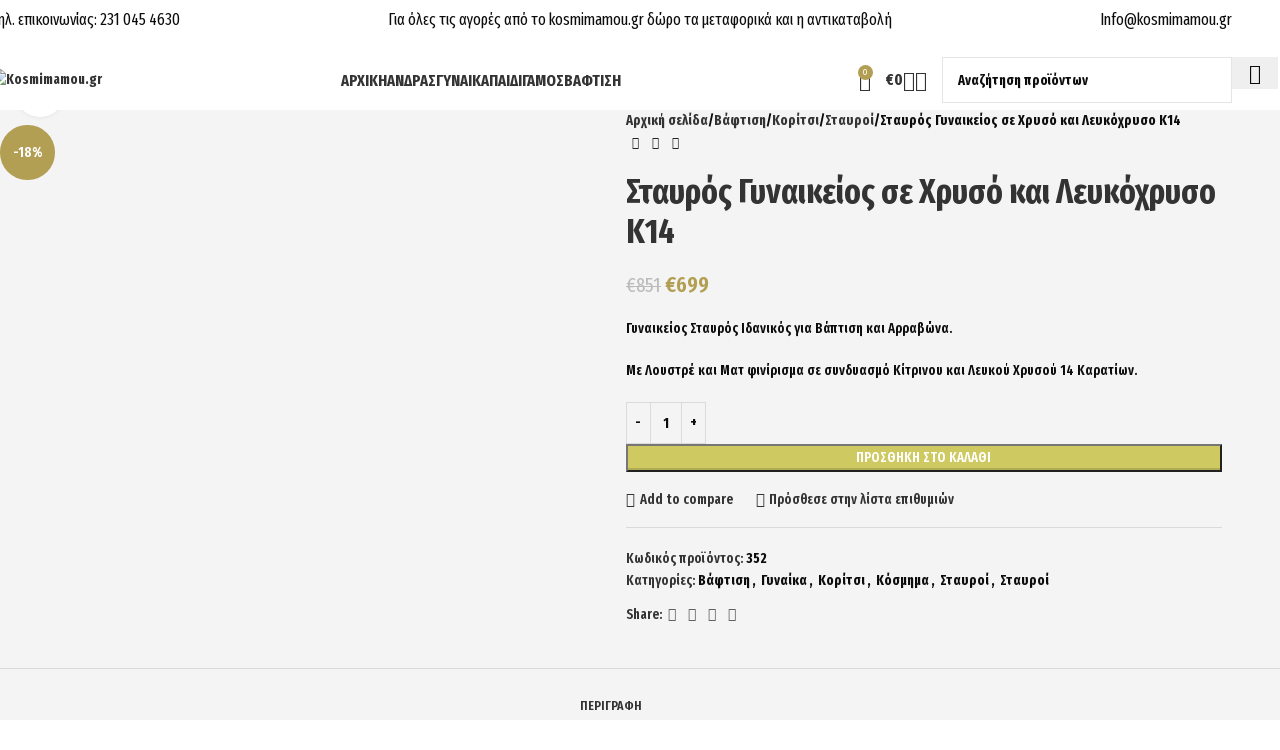

--- FILE ---
content_type: text/html; charset=UTF-8
request_url: https://kosmimamou.gr/product/stayros-gynaikeios-se-chryso-kai-leykochryso-k14-14/
body_size: 43543
content:
<!DOCTYPE html>
<html lang="el">
<head>
	<meta charset="UTF-8">
	<link rel="profile" href="https://gmpg.org/xfn/11">
	<link rel="pingback" href="https://kosmimamou.gr/xmlrpc.php">

	<title>Σταυρός Γυναικείος σε Χρυσό και Λευκόχρυσο Κ14 &#8211; Kosmimamou.gr</title>
<meta name='robots' content='max-image-preview:large' />
	<style>img:is([sizes="auto" i], [sizes^="auto," i]) { contain-intrinsic-size: 3000px 1500px }</style>
	<link rel='dns-prefetch' href='//capi-automation.s3.us-east-2.amazonaws.com' />
<link rel='dns-prefetch' href='//fonts.googleapis.com' />
<link rel="alternate" type="application/rss+xml" title="Ροή RSS &raquo; Kosmimamou.gr" href="https://kosmimamou.gr/feed/" />
<link rel="alternate" type="application/rss+xml" title="Ροή Σχολίων &raquo; Kosmimamou.gr" href="https://kosmimamou.gr/comments/feed/" />

<link rel='stylesheet' id='wp-block-library-css' href='https://kosmimamou.gr/wp-includes/css/dist/block-library/style.min.css?ver=6.8.2' type='text/css' media='all' />
<style id='global-styles-inline-css' type='text/css'>
:root{--wp--preset--aspect-ratio--square: 1;--wp--preset--aspect-ratio--4-3: 4/3;--wp--preset--aspect-ratio--3-4: 3/4;--wp--preset--aspect-ratio--3-2: 3/2;--wp--preset--aspect-ratio--2-3: 2/3;--wp--preset--aspect-ratio--16-9: 16/9;--wp--preset--aspect-ratio--9-16: 9/16;--wp--preset--color--black: #000000;--wp--preset--color--cyan-bluish-gray: #abb8c3;--wp--preset--color--white: #ffffff;--wp--preset--color--pale-pink: #f78da7;--wp--preset--color--vivid-red: #cf2e2e;--wp--preset--color--luminous-vivid-orange: #ff6900;--wp--preset--color--luminous-vivid-amber: #fcb900;--wp--preset--color--light-green-cyan: #7bdcb5;--wp--preset--color--vivid-green-cyan: #00d084;--wp--preset--color--pale-cyan-blue: #8ed1fc;--wp--preset--color--vivid-cyan-blue: #0693e3;--wp--preset--color--vivid-purple: #9b51e0;--wp--preset--gradient--vivid-cyan-blue-to-vivid-purple: linear-gradient(135deg,rgba(6,147,227,1) 0%,rgb(155,81,224) 100%);--wp--preset--gradient--light-green-cyan-to-vivid-green-cyan: linear-gradient(135deg,rgb(122,220,180) 0%,rgb(0,208,130) 100%);--wp--preset--gradient--luminous-vivid-amber-to-luminous-vivid-orange: linear-gradient(135deg,rgba(252,185,0,1) 0%,rgba(255,105,0,1) 100%);--wp--preset--gradient--luminous-vivid-orange-to-vivid-red: linear-gradient(135deg,rgba(255,105,0,1) 0%,rgb(207,46,46) 100%);--wp--preset--gradient--very-light-gray-to-cyan-bluish-gray: linear-gradient(135deg,rgb(238,238,238) 0%,rgb(169,184,195) 100%);--wp--preset--gradient--cool-to-warm-spectrum: linear-gradient(135deg,rgb(74,234,220) 0%,rgb(151,120,209) 20%,rgb(207,42,186) 40%,rgb(238,44,130) 60%,rgb(251,105,98) 80%,rgb(254,248,76) 100%);--wp--preset--gradient--blush-light-purple: linear-gradient(135deg,rgb(255,206,236) 0%,rgb(152,150,240) 100%);--wp--preset--gradient--blush-bordeaux: linear-gradient(135deg,rgb(254,205,165) 0%,rgb(254,45,45) 50%,rgb(107,0,62) 100%);--wp--preset--gradient--luminous-dusk: linear-gradient(135deg,rgb(255,203,112) 0%,rgb(199,81,192) 50%,rgb(65,88,208) 100%);--wp--preset--gradient--pale-ocean: linear-gradient(135deg,rgb(255,245,203) 0%,rgb(182,227,212) 50%,rgb(51,167,181) 100%);--wp--preset--gradient--electric-grass: linear-gradient(135deg,rgb(202,248,128) 0%,rgb(113,206,126) 100%);--wp--preset--gradient--midnight: linear-gradient(135deg,rgb(2,3,129) 0%,rgb(40,116,252) 100%);--wp--preset--font-size--small: 13px;--wp--preset--font-size--medium: 20px;--wp--preset--font-size--large: 36px;--wp--preset--font-size--x-large: 42px;--wp--preset--spacing--20: 0.44rem;--wp--preset--spacing--30: 0.67rem;--wp--preset--spacing--40: 1rem;--wp--preset--spacing--50: 1.5rem;--wp--preset--spacing--60: 2.25rem;--wp--preset--spacing--70: 3.38rem;--wp--preset--spacing--80: 5.06rem;--wp--preset--shadow--natural: 6px 6px 9px rgba(0, 0, 0, 0.2);--wp--preset--shadow--deep: 12px 12px 50px rgba(0, 0, 0, 0.4);--wp--preset--shadow--sharp: 6px 6px 0px rgba(0, 0, 0, 0.2);--wp--preset--shadow--outlined: 6px 6px 0px -3px rgba(255, 255, 255, 1), 6px 6px rgba(0, 0, 0, 1);--wp--preset--shadow--crisp: 6px 6px 0px rgba(0, 0, 0, 1);}:where(body) { margin: 0; }.wp-site-blocks > .alignleft { float: left; margin-right: 2em; }.wp-site-blocks > .alignright { float: right; margin-left: 2em; }.wp-site-blocks > .aligncenter { justify-content: center; margin-left: auto; margin-right: auto; }:where(.is-layout-flex){gap: 0.5em;}:where(.is-layout-grid){gap: 0.5em;}.is-layout-flow > .alignleft{float: left;margin-inline-start: 0;margin-inline-end: 2em;}.is-layout-flow > .alignright{float: right;margin-inline-start: 2em;margin-inline-end: 0;}.is-layout-flow > .aligncenter{margin-left: auto !important;margin-right: auto !important;}.is-layout-constrained > .alignleft{float: left;margin-inline-start: 0;margin-inline-end: 2em;}.is-layout-constrained > .alignright{float: right;margin-inline-start: 2em;margin-inline-end: 0;}.is-layout-constrained > .aligncenter{margin-left: auto !important;margin-right: auto !important;}.is-layout-constrained > :where(:not(.alignleft):not(.alignright):not(.alignfull)){margin-left: auto !important;margin-right: auto !important;}body .is-layout-flex{display: flex;}.is-layout-flex{flex-wrap: wrap;align-items: center;}.is-layout-flex > :is(*, div){margin: 0;}body .is-layout-grid{display: grid;}.is-layout-grid > :is(*, div){margin: 0;}body{padding-top: 0px;padding-right: 0px;padding-bottom: 0px;padding-left: 0px;}a:where(:not(.wp-element-button)){text-decoration: none;}:root :where(.wp-element-button, .wp-block-button__link){background-color: #32373c;border-width: 0;color: #fff;font-family: inherit;font-size: inherit;line-height: inherit;padding: calc(0.667em + 2px) calc(1.333em + 2px);text-decoration: none;}.has-black-color{color: var(--wp--preset--color--black) !important;}.has-cyan-bluish-gray-color{color: var(--wp--preset--color--cyan-bluish-gray) !important;}.has-white-color{color: var(--wp--preset--color--white) !important;}.has-pale-pink-color{color: var(--wp--preset--color--pale-pink) !important;}.has-vivid-red-color{color: var(--wp--preset--color--vivid-red) !important;}.has-luminous-vivid-orange-color{color: var(--wp--preset--color--luminous-vivid-orange) !important;}.has-luminous-vivid-amber-color{color: var(--wp--preset--color--luminous-vivid-amber) !important;}.has-light-green-cyan-color{color: var(--wp--preset--color--light-green-cyan) !important;}.has-vivid-green-cyan-color{color: var(--wp--preset--color--vivid-green-cyan) !important;}.has-pale-cyan-blue-color{color: var(--wp--preset--color--pale-cyan-blue) !important;}.has-vivid-cyan-blue-color{color: var(--wp--preset--color--vivid-cyan-blue) !important;}.has-vivid-purple-color{color: var(--wp--preset--color--vivid-purple) !important;}.has-black-background-color{background-color: var(--wp--preset--color--black) !important;}.has-cyan-bluish-gray-background-color{background-color: var(--wp--preset--color--cyan-bluish-gray) !important;}.has-white-background-color{background-color: var(--wp--preset--color--white) !important;}.has-pale-pink-background-color{background-color: var(--wp--preset--color--pale-pink) !important;}.has-vivid-red-background-color{background-color: var(--wp--preset--color--vivid-red) !important;}.has-luminous-vivid-orange-background-color{background-color: var(--wp--preset--color--luminous-vivid-orange) !important;}.has-luminous-vivid-amber-background-color{background-color: var(--wp--preset--color--luminous-vivid-amber) !important;}.has-light-green-cyan-background-color{background-color: var(--wp--preset--color--light-green-cyan) !important;}.has-vivid-green-cyan-background-color{background-color: var(--wp--preset--color--vivid-green-cyan) !important;}.has-pale-cyan-blue-background-color{background-color: var(--wp--preset--color--pale-cyan-blue) !important;}.has-vivid-cyan-blue-background-color{background-color: var(--wp--preset--color--vivid-cyan-blue) !important;}.has-vivid-purple-background-color{background-color: var(--wp--preset--color--vivid-purple) !important;}.has-black-border-color{border-color: var(--wp--preset--color--black) !important;}.has-cyan-bluish-gray-border-color{border-color: var(--wp--preset--color--cyan-bluish-gray) !important;}.has-white-border-color{border-color: var(--wp--preset--color--white) !important;}.has-pale-pink-border-color{border-color: var(--wp--preset--color--pale-pink) !important;}.has-vivid-red-border-color{border-color: var(--wp--preset--color--vivid-red) !important;}.has-luminous-vivid-orange-border-color{border-color: var(--wp--preset--color--luminous-vivid-orange) !important;}.has-luminous-vivid-amber-border-color{border-color: var(--wp--preset--color--luminous-vivid-amber) !important;}.has-light-green-cyan-border-color{border-color: var(--wp--preset--color--light-green-cyan) !important;}.has-vivid-green-cyan-border-color{border-color: var(--wp--preset--color--vivid-green-cyan) !important;}.has-pale-cyan-blue-border-color{border-color: var(--wp--preset--color--pale-cyan-blue) !important;}.has-vivid-cyan-blue-border-color{border-color: var(--wp--preset--color--vivid-cyan-blue) !important;}.has-vivid-purple-border-color{border-color: var(--wp--preset--color--vivid-purple) !important;}.has-vivid-cyan-blue-to-vivid-purple-gradient-background{background: var(--wp--preset--gradient--vivid-cyan-blue-to-vivid-purple) !important;}.has-light-green-cyan-to-vivid-green-cyan-gradient-background{background: var(--wp--preset--gradient--light-green-cyan-to-vivid-green-cyan) !important;}.has-luminous-vivid-amber-to-luminous-vivid-orange-gradient-background{background: var(--wp--preset--gradient--luminous-vivid-amber-to-luminous-vivid-orange) !important;}.has-luminous-vivid-orange-to-vivid-red-gradient-background{background: var(--wp--preset--gradient--luminous-vivid-orange-to-vivid-red) !important;}.has-very-light-gray-to-cyan-bluish-gray-gradient-background{background: var(--wp--preset--gradient--very-light-gray-to-cyan-bluish-gray) !important;}.has-cool-to-warm-spectrum-gradient-background{background: var(--wp--preset--gradient--cool-to-warm-spectrum) !important;}.has-blush-light-purple-gradient-background{background: var(--wp--preset--gradient--blush-light-purple) !important;}.has-blush-bordeaux-gradient-background{background: var(--wp--preset--gradient--blush-bordeaux) !important;}.has-luminous-dusk-gradient-background{background: var(--wp--preset--gradient--luminous-dusk) !important;}.has-pale-ocean-gradient-background{background: var(--wp--preset--gradient--pale-ocean) !important;}.has-electric-grass-gradient-background{background: var(--wp--preset--gradient--electric-grass) !important;}.has-midnight-gradient-background{background: var(--wp--preset--gradient--midnight) !important;}.has-small-font-size{font-size: var(--wp--preset--font-size--small) !important;}.has-medium-font-size{font-size: var(--wp--preset--font-size--medium) !important;}.has-large-font-size{font-size: var(--wp--preset--font-size--large) !important;}.has-x-large-font-size{font-size: var(--wp--preset--font-size--x-large) !important;}
:where(.wp-block-post-template.is-layout-flex){gap: 1.25em;}:where(.wp-block-post-template.is-layout-grid){gap: 1.25em;}
:where(.wp-block-columns.is-layout-flex){gap: 2em;}:where(.wp-block-columns.is-layout-grid){gap: 2em;}
:root :where(.wp-block-pullquote){font-size: 1.5em;line-height: 1.6;}
</style>
<style id='woocommerce-inline-inline-css' type='text/css'>
.woocommerce form .form-row .required { visibility: visible; }
</style>
<link rel='stylesheet' id='js_composer_front-css' href='https://kosmimamou.gr/wp-content/plugins/js_composer/assets/css/js_composer.min.css?ver=6.13.0' type='text/css' media='all' />
<link rel='stylesheet' id='woodmart-style-css' href='https://kosmimamou.gr/wp-content/themes/woodmart/css/parts/base.min.css?ver=8.1.2' type='text/css' media='all' />
<link rel='stylesheet' id='wd-helpers-wpb-elem-css' href='https://kosmimamou.gr/wp-content/themes/woodmart/css/parts/helpers-wpb-elem.min.css?ver=8.1.2' type='text/css' media='all' />
<link rel='stylesheet' id='wd-revolution-slider-css' href='https://kosmimamou.gr/wp-content/themes/woodmart/css/parts/int-rev-slider.min.css?ver=8.1.2' type='text/css' media='all' />
<link rel='stylesheet' id='wd-woo-payments-css' href='https://kosmimamou.gr/wp-content/themes/woodmart/css/parts/int-woo-payments.min.css?ver=8.1.2' type='text/css' media='all' />
<link rel='stylesheet' id='wd-wpbakery-base-css' href='https://kosmimamou.gr/wp-content/themes/woodmart/css/parts/int-wpb-base.min.css?ver=8.1.2' type='text/css' media='all' />
<link rel='stylesheet' id='wd-wpbakery-base-deprecated-css' href='https://kosmimamou.gr/wp-content/themes/woodmart/css/parts/int-wpb-base-deprecated.min.css?ver=8.1.2' type='text/css' media='all' />
<link rel='stylesheet' id='wd-int-wordfence-css' href='https://kosmimamou.gr/wp-content/themes/woodmart/css/parts/int-wordfence.min.css?ver=8.1.2' type='text/css' media='all' />
<link rel='stylesheet' id='wd-notices-fixed-css' href='https://kosmimamou.gr/wp-content/themes/woodmart/css/parts/woo-opt-sticky-notices-old.min.css?ver=8.1.2' type='text/css' media='all' />
<link rel='stylesheet' id='wd-woocommerce-base-css' href='https://kosmimamou.gr/wp-content/themes/woodmart/css/parts/woocommerce-base.min.css?ver=8.1.2' type='text/css' media='all' />
<link rel='stylesheet' id='wd-mod-star-rating-css' href='https://kosmimamou.gr/wp-content/themes/woodmart/css/parts/mod-star-rating.min.css?ver=8.1.2' type='text/css' media='all' />
<link rel='stylesheet' id='wd-woocommerce-block-notices-css' href='https://kosmimamou.gr/wp-content/themes/woodmart/css/parts/woo-mod-block-notices.min.css?ver=8.1.2' type='text/css' media='all' />
<link rel='stylesheet' id='wd-woo-mod-quantity-css' href='https://kosmimamou.gr/wp-content/themes/woodmart/css/parts/woo-mod-quantity.min.css?ver=8.1.2' type='text/css' media='all' />
<link rel='stylesheet' id='wd-woo-single-prod-el-base-css' href='https://kosmimamou.gr/wp-content/themes/woodmart/css/parts/woo-single-prod-el-base.min.css?ver=8.1.2' type='text/css' media='all' />
<link rel='stylesheet' id='wd-woo-mod-stock-status-css' href='https://kosmimamou.gr/wp-content/themes/woodmart/css/parts/woo-mod-stock-status.min.css?ver=8.1.2' type='text/css' media='all' />
<link rel='stylesheet' id='wd-woo-mod-shop-attributes-css' href='https://kosmimamou.gr/wp-content/themes/woodmart/css/parts/woo-mod-shop-attributes.min.css?ver=8.1.2' type='text/css' media='all' />
<link rel='stylesheet' id='wd-wp-blocks-css' href='https://kosmimamou.gr/wp-content/themes/woodmart/css/parts/wp-blocks.min.css?ver=8.1.2' type='text/css' media='all' />
<link rel='stylesheet' id='child-style-css' href='https://kosmimamou.gr/wp-content/themes/woodmart-child/style.css?ver=8.1.2' type='text/css' media='all' />
<link rel='stylesheet' id='wd-header-base-css' href='https://kosmimamou.gr/wp-content/themes/woodmart/css/parts/header-base.min.css?ver=8.1.2' type='text/css' media='all' />
<link rel='stylesheet' id='wd-mod-tools-css' href='https://kosmimamou.gr/wp-content/themes/woodmart/css/parts/mod-tools.min.css?ver=8.1.2' type='text/css' media='all' />
<link rel='stylesheet' id='wd-header-elements-base-css' href='https://kosmimamou.gr/wp-content/themes/woodmart/css/parts/header-el-base.min.css?ver=8.1.2' type='text/css' media='all' />
<link rel='stylesheet' id='wd-info-box-css' href='https://kosmimamou.gr/wp-content/themes/woodmart/css/parts/el-info-box.min.css?ver=8.1.2' type='text/css' media='all' />
<link rel='stylesheet' id='wd-header-cart-side-css' href='https://kosmimamou.gr/wp-content/themes/woodmart/css/parts/header-el-cart-side.min.css?ver=8.1.2' type='text/css' media='all' />
<link rel='stylesheet' id='wd-header-cart-css' href='https://kosmimamou.gr/wp-content/themes/woodmart/css/parts/header-el-cart.min.css?ver=8.1.2' type='text/css' media='all' />
<link rel='stylesheet' id='wd-widget-shopping-cart-css' href='https://kosmimamou.gr/wp-content/themes/woodmart/css/parts/woo-widget-shopping-cart.min.css?ver=8.1.2' type='text/css' media='all' />
<link rel='stylesheet' id='wd-widget-product-list-css' href='https://kosmimamou.gr/wp-content/themes/woodmart/css/parts/woo-widget-product-list.min.css?ver=8.1.2' type='text/css' media='all' />
<link rel='stylesheet' id='wd-header-my-account-dropdown-css' href='https://kosmimamou.gr/wp-content/themes/woodmart/css/parts/header-el-my-account-dropdown.min.css?ver=8.1.2' type='text/css' media='all' />
<link rel='stylesheet' id='wd-woo-mod-login-form-css' href='https://kosmimamou.gr/wp-content/themes/woodmart/css/parts/woo-mod-login-form.min.css?ver=8.1.2' type='text/css' media='all' />
<link rel='stylesheet' id='wd-header-my-account-css' href='https://kosmimamou.gr/wp-content/themes/woodmart/css/parts/header-el-my-account.min.css?ver=8.1.2' type='text/css' media='all' />
<link rel='stylesheet' id='wd-header-search-css' href='https://kosmimamou.gr/wp-content/themes/woodmart/css/parts/header-el-search.min.css?ver=8.1.2' type='text/css' media='all' />
<link rel='stylesheet' id='wd-header-search-form-css' href='https://kosmimamou.gr/wp-content/themes/woodmart/css/parts/header-el-search-form.min.css?ver=8.1.2' type='text/css' media='all' />
<link rel='stylesheet' id='wd-wd-search-results-css' href='https://kosmimamou.gr/wp-content/themes/woodmart/css/parts/wd-search-results.min.css?ver=8.1.2' type='text/css' media='all' />
<link rel='stylesheet' id='wd-wd-search-form-css' href='https://kosmimamou.gr/wp-content/themes/woodmart/css/parts/wd-search-form.min.css?ver=8.1.2' type='text/css' media='all' />
<link rel='stylesheet' id='wd-header-mobile-nav-dropdown-css' href='https://kosmimamou.gr/wp-content/themes/woodmart/css/parts/header-el-mobile-nav-dropdown.min.css?ver=8.1.2' type='text/css' media='all' />
<link rel='stylesheet' id='wd-woo-single-prod-predefined-css' href='https://kosmimamou.gr/wp-content/themes/woodmart/css/parts/woo-single-prod-predefined.min.css?ver=8.1.2' type='text/css' media='all' />
<link rel='stylesheet' id='wd-woo-single-prod-and-quick-view-predefined-css' href='https://kosmimamou.gr/wp-content/themes/woodmart/css/parts/woo-single-prod-and-quick-view-predefined.min.css?ver=8.1.2' type='text/css' media='all' />
<link rel='stylesheet' id='wd-woo-single-prod-el-tabs-predefined-css' href='https://kosmimamou.gr/wp-content/themes/woodmart/css/parts/woo-single-prod-el-tabs-predefined.min.css?ver=8.1.2' type='text/css' media='all' />
<link rel='stylesheet' id='wd-woo-single-prod-opt-base-css' href='https://kosmimamou.gr/wp-content/themes/woodmart/css/parts/woo-single-prod-opt-base.min.css?ver=8.1.2' type='text/css' media='all' />
<link rel='stylesheet' id='wd-woo-single-prod-el-gallery-css' href='https://kosmimamou.gr/wp-content/themes/woodmart/css/parts/woo-single-prod-el-gallery.min.css?ver=8.1.2' type='text/css' media='all' />
<link rel='stylesheet' id='wd-swiper-css' href='https://kosmimamou.gr/wp-content/themes/woodmart/css/parts/lib-swiper.min.css?ver=8.1.2' type='text/css' media='all' />
<link rel='stylesheet' id='wd-woo-mod-product-labels-css' href='https://kosmimamou.gr/wp-content/themes/woodmart/css/parts/woo-mod-product-labels.min.css?ver=8.1.2' type='text/css' media='all' />
<link rel='stylesheet' id='wd-woo-mod-product-labels-round-css' href='https://kosmimamou.gr/wp-content/themes/woodmart/css/parts/woo-mod-product-labels-round.min.css?ver=8.1.2' type='text/css' media='all' />
<link rel='stylesheet' id='wd-swiper-arrows-css' href='https://kosmimamou.gr/wp-content/themes/woodmart/css/parts/lib-swiper-arrows.min.css?ver=8.1.2' type='text/css' media='all' />
<link rel='stylesheet' id='wd-photoswipe-css' href='https://kosmimamou.gr/wp-content/themes/woodmart/css/parts/lib-photoswipe.min.css?ver=8.1.2' type='text/css' media='all' />
<link rel='stylesheet' id='wd-woo-single-prod-el-navigation-css' href='https://kosmimamou.gr/wp-content/themes/woodmart/css/parts/woo-single-prod-el-navigation.min.css?ver=8.1.2' type='text/css' media='all' />
<link rel='stylesheet' id='wd-social-icons-css' href='https://kosmimamou.gr/wp-content/themes/woodmart/css/parts/el-social-icons.min.css?ver=8.1.2' type='text/css' media='all' />
<link rel='stylesheet' id='wd-tabs-css' href='https://kosmimamou.gr/wp-content/themes/woodmart/css/parts/el-tabs.min.css?ver=8.1.2' type='text/css' media='all' />
<link rel='stylesheet' id='wd-woo-single-prod-el-tabs-opt-layout-tabs-css' href='https://kosmimamou.gr/wp-content/themes/woodmart/css/parts/woo-single-prod-el-tabs-opt-layout-tabs.min.css?ver=8.1.2' type='text/css' media='all' />
<link rel='stylesheet' id='wd-accordion-css' href='https://kosmimamou.gr/wp-content/themes/woodmart/css/parts/el-accordion.min.css?ver=8.1.2' type='text/css' media='all' />
<link rel='stylesheet' id='wd-accordion-elem-wpb-css' href='https://kosmimamou.gr/wp-content/themes/woodmart/css/parts/el-accordion-wpb-elem.min.css?ver=8.1.2' type='text/css' media='all' />
<link rel='stylesheet' id='wd-product-loop-css' href='https://kosmimamou.gr/wp-content/themes/woodmart/css/parts/woo-product-loop.min.css?ver=8.1.2' type='text/css' media='all' />
<link rel='stylesheet' id='wd-product-loop-standard-css' href='https://kosmimamou.gr/wp-content/themes/woodmart/css/parts/woo-product-loop-standard.min.css?ver=8.1.2' type='text/css' media='all' />
<link rel='stylesheet' id='wd-woo-mod-add-btn-replace-css' href='https://kosmimamou.gr/wp-content/themes/woodmart/css/parts/woo-mod-add-btn-replace.min.css?ver=8.1.2' type='text/css' media='all' />
<link rel='stylesheet' id='wd-mfp-popup-css' href='https://kosmimamou.gr/wp-content/themes/woodmart/css/parts/lib-magnific-popup.min.css?ver=8.1.2' type='text/css' media='all' />
<link rel='stylesheet' id='wd-swiper-pagin-css' href='https://kosmimamou.gr/wp-content/themes/woodmart/css/parts/lib-swiper-pagin.min.css?ver=8.1.2' type='text/css' media='all' />
<link rel='stylesheet' id='wd-footer-base-css' href='https://kosmimamou.gr/wp-content/themes/woodmart/css/parts/footer-base.min.css?ver=8.1.2' type='text/css' media='all' />
<link rel='stylesheet' id='wd-brands-css' href='https://kosmimamou.gr/wp-content/themes/woodmart/css/parts/el-brand.min.css?ver=8.1.2' type='text/css' media='all' />
<link rel='stylesheet' id='wd-scroll-top-css' href='https://kosmimamou.gr/wp-content/themes/woodmart/css/parts/opt-scrolltotop.min.css?ver=8.1.2' type='text/css' media='all' />
<link rel='stylesheet' id='wd-social-icons-styles-css' href='https://kosmimamou.gr/wp-content/themes/woodmart/css/parts/el-social-styles.min.css?ver=8.1.2' type='text/css' media='all' />
<link rel='stylesheet' id='wd-sticky-social-buttons-css' href='https://kosmimamou.gr/wp-content/themes/woodmart/css/parts/opt-sticky-social.min.css?ver=8.1.2' type='text/css' media='all' />
<link rel='stylesheet' id='wd-bottom-toolbar-css' href='https://kosmimamou.gr/wp-content/themes/woodmart/css/parts/opt-bottom-toolbar.min.css?ver=8.1.2' type='text/css' media='all' />
<link rel='stylesheet' id='xts-google-fonts-css' href='https://fonts.googleapis.com/css?family=Fira+Sans+Extra+Condensed%3A400%2C600%2C700&#038;ver=8.1.2' type='text/css' media='all' />
<script type="text/javascript" src="https://kosmimamou.gr/wp-includes/js/jquery/jquery.min.js?ver=3.7.1" id="jquery-core-js"></script>
<script type="text/javascript" src="https://kosmimamou.gr/wp-includes/js/jquery/jquery-migrate.min.js?ver=3.4.1" id="jquery-migrate-js"></script>
<script type="text/javascript" id="jquery-js-after">
/* <![CDATA[ */

					function optimocha_getCookie(name) {
						var v = document.cookie.match("(^|;) ?" + name + "=([^;]*)(;|$)");
						return v ? v[2] : null;
					}

					function optimocha_check_wc_cart_script() {
					var cart_src = "https://kosmimamou.gr/wp-content/plugins/woocommerce/assets/js/frontend/cart-fragments.min.js";
					var script_id = "optimocha_loaded_wc_cart_fragments";

						if( document.getElementById(script_id) !== null ) {
							return false;
						}

						if( optimocha_getCookie("woocommerce_cart_hash") ) {
							var script = document.createElement("script");
							script.id = script_id;
							script.src = cart_src;
							script.async = true;
							document.head.appendChild(script);
						}
					}

					optimocha_check_wc_cart_script();
					document.addEventListener("click", function(){setTimeout(optimocha_check_wc_cart_script,1000);});
					
/* ]]> */
</script>
<script type="text/javascript" src="https://kosmimamou.gr/wp-content/plugins/woocommerce/assets/js/jquery-blockui/jquery.blockUI.min.js?ver=2.7.0-wc.10.0.5" id="jquery-blockui-js" data-wp-strategy="defer"></script>
<script type="text/javascript" id="wc-add-to-cart-js-extra">
/* <![CDATA[ */
var wc_add_to_cart_params = {"ajax_url":"\/wp-admin\/admin-ajax.php","wc_ajax_url":"\/?wc-ajax=%%endpoint%%","i18n_view_cart":"\u039a\u03b1\u03bb\u03ac\u03b8\u03b9","cart_url":"https:\/\/kosmimamou.gr\/cart\/","is_cart":"","cart_redirect_after_add":"no"};
/* ]]> */
</script>
<script type="text/javascript" src="https://kosmimamou.gr/wp-content/plugins/woocommerce/assets/js/frontend/add-to-cart.min.js?ver=10.0.5" id="wc-add-to-cart-js" data-wp-strategy="defer"></script>
<script type="text/javascript" src="https://kosmimamou.gr/wp-content/plugins/woocommerce/assets/js/zoom/jquery.zoom.min.js?ver=1.7.21-wc.10.0.5" id="zoom-js" defer="defer" data-wp-strategy="defer"></script>
<script type="text/javascript" id="wc-single-product-js-extra">
/* <![CDATA[ */
var wc_single_product_params = {"i18n_required_rating_text":"\u03a0\u03b1\u03c1\u03b1\u03ba\u03b1\u03bb\u03bf\u03cd\u03bc\u03b5, \u03b5\u03c0\u03b9\u03bb\u03ad\u03be\u03c4\u03b5 \u03bc\u03af\u03b1 \u03b2\u03b1\u03b8\u03bc\u03bf\u03bb\u03bf\u03b3\u03af\u03b1","i18n_rating_options":["1 \u03b1\u03c0\u03cc 5 \u03b1\u03c3\u03c4\u03ad\u03c1\u03b9\u03b1","2 \u03b1\u03c0\u03cc 5 \u03b1\u03c3\u03c4\u03ad\u03c1\u03b9\u03b1","3 \u03b1\u03c0\u03cc 5 \u03b1\u03c3\u03c4\u03ad\u03c1\u03b9\u03b1","4 \u03b1\u03c0\u03cc 5 \u03b1\u03c3\u03c4\u03ad\u03c1\u03b9\u03b1","5 \u03b1\u03c0\u03cc 5 \u03b1\u03c3\u03c4\u03ad\u03c1\u03b9\u03b1"],"i18n_product_gallery_trigger_text":"View full-screen image gallery","review_rating_required":"yes","flexslider":{"rtl":false,"animation":"slide","smoothHeight":true,"directionNav":false,"controlNav":"thumbnails","slideshow":false,"animationSpeed":500,"animationLoop":false,"allowOneSlide":false},"zoom_enabled":"","zoom_options":[],"photoswipe_enabled":"","photoswipe_options":{"shareEl":false,"closeOnScroll":false,"history":false,"hideAnimationDuration":0,"showAnimationDuration":0},"flexslider_enabled":""};
/* ]]> */
</script>
<script type="text/javascript" src="https://kosmimamou.gr/wp-content/plugins/woocommerce/assets/js/frontend/single-product.min.js?ver=10.0.5" id="wc-single-product-js" defer="defer" data-wp-strategy="defer"></script>
<script type="text/javascript" src="https://kosmimamou.gr/wp-content/plugins/woocommerce/assets/js/js-cookie/js.cookie.min.js?ver=2.1.4-wc.10.0.5" id="js-cookie-js" defer="defer" data-wp-strategy="defer"></script>
<script type="text/javascript" id="woocommerce-js-extra">
/* <![CDATA[ */
var woocommerce_params = {"ajax_url":"\/wp-admin\/admin-ajax.php","wc_ajax_url":"\/?wc-ajax=%%endpoint%%","i18n_password_show":"\u0395\u03bc\u03c6\u03ac\u03bd\u03b9\u03c3\u03b7 \u03c3\u03c5\u03bd\u03b8\u03b7\u03bc\u03b1\u03c4\u03b9\u03ba\u03bf\u03cd","i18n_password_hide":"\u0391\u03c0\u03cc\u03ba\u03c1\u03c5\u03c8\u03b7 \u03c3\u03c5\u03bd\u03b8\u03b7\u03bc\u03b1\u03c4\u03b9\u03ba\u03bf\u03cd"};
/* ]]> */
</script>
<script type="text/javascript" src="https://kosmimamou.gr/wp-content/plugins/woocommerce/assets/js/frontend/woocommerce.min.js?ver=10.0.5" id="woocommerce-js" defer="defer" data-wp-strategy="defer"></script>
<script type="text/javascript" src="https://kosmimamou.gr/wp-content/plugins/js_composer/assets/js/vendors/woocommerce-add-to-cart.js?ver=6.13.0" id="vc_woocommerce-add-to-cart-js-js"></script>
<script type="text/javascript" id="WCPAY_ASSETS-js-extra">
/* <![CDATA[ */
var wcpayAssets = {"url":"https:\/\/kosmimamou.gr\/wp-content\/plugins\/woocommerce-payments\/dist\/"};
/* ]]> */
</script>
<script type="text/javascript" src="https://kosmimamou.gr/wp-content/themes/woodmart/js/libs/device.min.js?ver=8.1.2" id="wd-device-library-js"></script>
<script type="text/javascript" src="https://kosmimamou.gr/wp-content/themes/woodmart/js/scripts/global/scrollBar.min.js?ver=8.1.2" id="wd-scrollbar-js"></script>
<link rel="https://api.w.org/" href="https://kosmimamou.gr/wp-json/" /><link rel="alternate" title="JSON" type="application/json" href="https://kosmimamou.gr/wp-json/wp/v2/product/4196" /><link rel="EditURI" type="application/rsd+xml" title="RSD" href="https://kosmimamou.gr/xmlrpc.php?rsd" />
<link rel="canonical" href="https://kosmimamou.gr/product/stayros-gynaikeios-se-chryso-kai-leykochryso-k14-14/" />
<link rel='shortlink' href='https://kosmimamou.gr/?p=4196' />
<link rel="alternate" title="oEmbed (JSON)" type="application/json+oembed" href="https://kosmimamou.gr/wp-json/oembed/1.0/embed?url=https%3A%2F%2Fkosmimamou.gr%2Fproduct%2Fstayros-gynaikeios-se-chryso-kai-leykochryso-k14-14%2F" />
<link rel="alternate" title="oEmbed (XML)" type="text/xml+oembed" href="https://kosmimamou.gr/wp-json/oembed/1.0/embed?url=https%3A%2F%2Fkosmimamou.gr%2Fproduct%2Fstayros-gynaikeios-se-chryso-kai-leykochryso-k14-14%2F&#038;format=xml" />
	<link rel="preconnect" href="https://fonts.googleapis.com">
	<link rel="preconnect" href="https://fonts.gstatic.com">
						<meta name="viewport" content="width=device-width, initial-scale=1.0, maximum-scale=1.0, user-scalable=no">
										<noscript><style>.woocommerce-product-gallery{ opacity: 1 !important; }</style></noscript>
				<script  type="text/javascript">
				!function(f,b,e,v,n,t,s){if(f.fbq)return;n=f.fbq=function(){n.callMethod?
					n.callMethod.apply(n,arguments):n.queue.push(arguments)};if(!f._fbq)f._fbq=n;
					n.push=n;n.loaded=!0;n.version='2.0';n.queue=[];t=b.createElement(e);t.async=!0;
					t.src=v;s=b.getElementsByTagName(e)[0];s.parentNode.insertBefore(t,s)}(window,
					document,'script','https://connect.facebook.net/en_US/fbevents.js');
			</script>
			<!-- WooCommerce Facebook Integration Begin -->
			<script  type="text/javascript">

				fbq('init', '4856705197733307', {}, {
    "agent": "woocommerce_0-10.0.5-3.5.15"
});

				document.addEventListener( 'DOMContentLoaded', function() {
					// Insert placeholder for events injected when a product is added to the cart through AJAX.
					document.body.insertAdjacentHTML( 'beforeend', '<div class=\"wc-facebook-pixel-event-placeholder\"></div>' );
				}, false );

			</script>
			<!-- WooCommerce Facebook Integration End -->
			<meta name="generator" content="Powered by WPBakery Page Builder - drag and drop page builder for WordPress."/>
<meta name="generator" content="Powered by Slider Revolution 6.6.13 - responsive, Mobile-Friendly Slider Plugin for WordPress with comfortable drag and drop interface." />
<link rel="icon" href="https://kosmimamou.gr/wp-content/uploads/2020/07/cropped-Favicon-e1594028908942-32x32.png" sizes="32x32" />
<link rel="icon" href="https://kosmimamou.gr/wp-content/uploads/2020/07/cropped-Favicon-e1594028908942-192x192.png" sizes="192x192" />
<link rel="apple-touch-icon" href="https://kosmimamou.gr/wp-content/uploads/2020/07/cropped-Favicon-e1594028908942-180x180.png" />
<meta name="msapplication-TileImage" content="https://kosmimamou.gr/wp-content/uploads/2020/07/cropped-Favicon-e1594028908942-270x270.png" />
<script>function setREVStartSize(e){
			//window.requestAnimationFrame(function() {
				window.RSIW = window.RSIW===undefined ? window.innerWidth : window.RSIW;
				window.RSIH = window.RSIH===undefined ? window.innerHeight : window.RSIH;
				try {
					var pw = document.getElementById(e.c).parentNode.offsetWidth,
						newh;
					pw = pw===0 || isNaN(pw) || (e.l=="fullwidth" || e.layout=="fullwidth") ? window.RSIW : pw;
					e.tabw = e.tabw===undefined ? 0 : parseInt(e.tabw);
					e.thumbw = e.thumbw===undefined ? 0 : parseInt(e.thumbw);
					e.tabh = e.tabh===undefined ? 0 : parseInt(e.tabh);
					e.thumbh = e.thumbh===undefined ? 0 : parseInt(e.thumbh);
					e.tabhide = e.tabhide===undefined ? 0 : parseInt(e.tabhide);
					e.thumbhide = e.thumbhide===undefined ? 0 : parseInt(e.thumbhide);
					e.mh = e.mh===undefined || e.mh=="" || e.mh==="auto" ? 0 : parseInt(e.mh,0);
					if(e.layout==="fullscreen" || e.l==="fullscreen")
						newh = Math.max(e.mh,window.RSIH);
					else{
						e.gw = Array.isArray(e.gw) ? e.gw : [e.gw];
						for (var i in e.rl) if (e.gw[i]===undefined || e.gw[i]===0) e.gw[i] = e.gw[i-1];
						e.gh = e.el===undefined || e.el==="" || (Array.isArray(e.el) && e.el.length==0)? e.gh : e.el;
						e.gh = Array.isArray(e.gh) ? e.gh : [e.gh];
						for (var i in e.rl) if (e.gh[i]===undefined || e.gh[i]===0) e.gh[i] = e.gh[i-1];
											
						var nl = new Array(e.rl.length),
							ix = 0,
							sl;
						e.tabw = e.tabhide>=pw ? 0 : e.tabw;
						e.thumbw = e.thumbhide>=pw ? 0 : e.thumbw;
						e.tabh = e.tabhide>=pw ? 0 : e.tabh;
						e.thumbh = e.thumbhide>=pw ? 0 : e.thumbh;
						for (var i in e.rl) nl[i] = e.rl[i]<window.RSIW ? 0 : e.rl[i];
						sl = nl[0];
						for (var i in nl) if (sl>nl[i] && nl[i]>0) { sl = nl[i]; ix=i;}
						var m = pw>(e.gw[ix]+e.tabw+e.thumbw) ? 1 : (pw-(e.tabw+e.thumbw)) / (e.gw[ix]);
						newh =  (e.gh[ix] * m) + (e.tabh + e.thumbh);
					}
					var el = document.getElementById(e.c);
					if (el!==null && el) el.style.height = newh+"px";
					el = document.getElementById(e.c+"_wrapper");
					if (el!==null && el) {
						el.style.height = newh+"px";
						el.style.display = "block";
					}
				} catch(e){
					console.log("Failure at Presize of Slider:" + e)
				}
			//});
		  };</script>
<style>
		
		</style>	<style id="egf-frontend-styles" type="text/css">
		p {} h1 {} h2 {} h3 {} h4 {} h5 {} h6 {} 	</style>
	<noscript><style> .wpb_animate_when_almost_visible { opacity: 1; }</style></noscript>			<style id="wd-style-header_179626-css" data-type="wd-style-header_179626">
				:root{
	--wd-top-bar-h: 50px;
	--wd-top-bar-sm-h: 50px;
	--wd-top-bar-sticky-h: .00001px;
	--wd-top-bar-brd-w: .00001px;

	--wd-header-general-h: 60px;
	--wd-header-general-sm-h: 50px;
	--wd-header-general-sticky-h: 50px;
	--wd-header-general-brd-w: .00001px;

	--wd-header-bottom-h: 52px;
	--wd-header-bottom-sm-h: 52px;
	--wd-header-bottom-sticky-h: .00001px;
	--wd-header-bottom-brd-w: .00001px;

	--wd-header-clone-h: .00001px;

	--wd-header-brd-w: calc(var(--wd-top-bar-brd-w) + var(--wd-header-general-brd-w) + var(--wd-header-bottom-brd-w));
	--wd-header-h: calc(var(--wd-top-bar-h) + var(--wd-header-general-h) + var(--wd-header-bottom-h) + var(--wd-header-brd-w));
	--wd-header-sticky-h: calc(var(--wd-top-bar-sticky-h) + var(--wd-header-general-sticky-h) + var(--wd-header-bottom-sticky-h) + var(--wd-header-clone-h) + var(--wd-header-brd-w));
	--wd-header-sm-h: calc(var(--wd-top-bar-sm-h) + var(--wd-header-general-sm-h) + var(--wd-header-bottom-sm-h) + var(--wd-header-brd-w));
}

.whb-top-bar .wd-dropdown {
	margin-top: 5px;
}

.whb-top-bar .wd-dropdown:after {
	height: 15px;
}


.whb-sticked .whb-general-header .wd-dropdown:not(.sub-sub-menu) {
	margin-top: 5px;
}

.whb-sticked .whb-general-header .wd-dropdown:not(.sub-sub-menu):after {
	height: 15px;
}




.whb-header-bottom .wd-dropdown {
	margin-top: 6px;
}

.whb-header-bottom .wd-dropdown:after {
	height: 16px;
}



		
.whb-e1koknd7exipyo2clz0g.info-box-wrapper div.wd-info-box {
	--ib-icon-sp: 10px;
}
.whb-e1koknd7exipyo2clz0g .info-box-title {
	font-weight: 400;
}
.whb-lhno3klvsb5c47fv4pog.info-box-wrapper div.wd-info-box {
	--ib-icon-sp: 10px;
}
.whb-lhno3klvsb5c47fv4pog .info-box-title {
	font-weight: 500;
}
.whb-fc1zejxh89gzz3km342e.info-box-wrapper div.wd-info-box {
	--ib-icon-sp: 10px;
}
.whb-top-bar {
	background-color: rgba(255, 255, 255, 1);
}

.whb-9x1ytaxq7aphtb3npidp form.searchform {
	--wd-form-height: 46px;
}
.whb-general-header {
	border-bottom-width: 0px;border-bottom-style: solid;
}

.whb-header-bottom {
	border-bottom-width: 0px;border-bottom-style: solid;
}
			</style>
						<style id="wd-style-theme_settings_default-css" data-type="wd-style-theme_settings_default">
				@font-face {
	font-weight: normal;
	font-style: normal;
	font-family: "woodmart-font";
	src: url("//kosmimamou.gr/wp-content/themes/woodmart/fonts/woodmart-font-1-400.woff2?v=8.1.2") format("woff2");
}

@font-face {
	font-family: "star";
	font-weight: 400;
	font-style: normal;
	src: url("//kosmimamou.gr/wp-content/plugins/woocommerce/assets/fonts/star.eot?#iefix") format("embedded-opentype"), url("//kosmimamou.gr/wp-content/plugins/woocommerce/assets/fonts/star.woff") format("woff"), url("//kosmimamou.gr/wp-content/plugins/woocommerce/assets/fonts/star.ttf") format("truetype"), url("//kosmimamou.gr/wp-content/plugins/woocommerce/assets/fonts/star.svg#star") format("svg");
}

@font-face {
	font-family: "WooCommerce";
	font-weight: 400;
	font-style: normal;
	src: url("//kosmimamou.gr/wp-content/plugins/woocommerce/assets/fonts/WooCommerce.eot?#iefix") format("embedded-opentype"), url("//kosmimamou.gr/wp-content/plugins/woocommerce/assets/fonts/WooCommerce.woff") format("woff"), url("//kosmimamou.gr/wp-content/plugins/woocommerce/assets/fonts/WooCommerce.ttf") format("truetype"), url("//kosmimamou.gr/wp-content/plugins/woocommerce/assets/fonts/WooCommerce.svg#WooCommerce") format("svg");
}

:root {
	--wd-text-font: "Fira Sans Extra Condensed", Arial, Helvetica, sans-serif;
	--wd-text-font-weight: 700;
	--wd-text-color: #0c0c0c;
	--wd-text-font-size: 14px;
	--wd-title-font: "Fira Sans Extra Condensed", Arial, Helvetica, sans-serif;
	--wd-title-font-weight: 400;
	--wd-title-color: #0c0c0c;
	--wd-entities-title-font: "Fira Sans Extra Condensed", Arial, Helvetica, sans-serif;
	--wd-entities-title-font-weight: 700;
	--wd-entities-title-color: #333333;
	--wd-entities-title-color-hover: rgb(51 51 51 / 65%);
	--wd-alternative-font: "Fira Sans Extra Condensed", Arial, Helvetica, sans-serif;
	--wd-widget-title-font: "Fira Sans Extra Condensed", Arial, Helvetica, sans-serif;
	--wd-widget-title-font-weight: 700;
	--wd-widget-title-transform: uppercase;
	--wd-widget-title-color: #333;
	--wd-widget-title-font-size: 20px;
	--wd-header-el-font: "Fira Sans Extra Condensed", Arial, Helvetica, sans-serif;
	--wd-header-el-font-weight: 700;
	--wd-header-el-transform: uppercase;
	--wd-header-el-font-size: 16px;
	--wd-primary-color: #b29f53;
	--wd-alternative-color: #fbbc34;
	--wd-link-color: #333333;
	--wd-link-color-hover: #242424;
	--btn-default-bgcolor: #c6b05d;
	--btn-default-bgcolor-hover: #b5b5b5;
	--btn-accented-bgcolor: #ceca61;
	--btn-accented-bgcolor-hover: #ceca61;
	--wd-form-brd-width: 1px;
	--notices-success-bg: #459647;
	--notices-success-color: #fff;
	--notices-warning-bg: #E0B252;
	--notices-warning-color: #fff;
}
.wd-popup.wd-age-verify {
	--wd-popup-width: 500px;
}
.wd-popup.wd-promo-popup {
	background-color: #111111;
	background-image: none;
	background-repeat: no-repeat;
	background-size: contain;
	background-position: left center;
	--wd-popup-width: 800px;
}
.woodmart-woocommerce-layered-nav .wd-scroll-content {
	max-height: 280px;
}
.wd-page-title {
	background-color: #4f4f4f;
	background-image: none;
	background-size: cover;
	background-position: center center;
}
.wd-footer {
	background-color: #EAEAEA;
	background-image: none;
}
.single-product .wd-page-content {
	background-color: #F4F4F4;
	background-image: none;
}
.wd-popup.popup-quick-view {
	--wd-popup-width: 920px;
}
:root{
--wd-container-w: 1222px;
--wd-form-brd-radius: 0px;
--btn-default-color: #333;
--btn-default-color-hover: #333;
--btn-accented-color: #fff;
--btn-accented-color-hover: #fff;
--btn-default-bottom-active: -1px;
--btn-default-brd-radius: 0px;
--btn-default-box-shadow: inset 0 -2px 0 rgba(0, 0, 0, .15);
--btn-default-box-shadow-hover: inset 0 -2px 0 rgba(0, 0, 0, .15);
--btn-accented-bottom-active: -1px;
--btn-accented-brd-radius: 0px;
--btn-accented-box-shadow: inset 0 -2px 0 rgba(0, 0, 0, .15);
--btn-accented-box-shadow-hover: inset 0 -2px 0 rgba(0, 0, 0, .15);
--wd-brd-radius: 0px;
}

@media (min-width: 1222px) {
[data-vc-full-width]:not([data-vc-stretch-content]),
:is(.vc_section, .vc_row).wd-section-stretch {
padding-left: calc((100vw - 1222px - var(--wd-sticky-nav-w) - var(--wd-scroll-w)) / 2);
padding-right: calc((100vw - 1222px - var(--wd-sticky-nav-w) - var(--wd-scroll-w)) / 2);
}
}


.product-label.new {
    background-color: DarkKhaki;
}
.product-label.featured {
    background-color: DarkKhaki;
}.product-label.out-of-stock {
    background-color: DarkKhaki;
    color: #ffffff;
    font-weight: 400;			</style>
			</head>

<body data-rsssl=1 class="wp-singular product-template-default single single-product postid-4196 wp-custom-logo wp-theme-woodmart wp-child-theme-woodmart-child theme-woodmart woocommerce woocommerce-page woocommerce-no-js wrapper-full-width  categories-accordion-on woodmart-ajax-shop-on notifications-sticky sticky-toolbar-on wpb-js-composer js-comp-ver-6.13.0 vc_responsive">
			<script type="text/javascript" id="wd-flicker-fix">// Flicker fix.</script>	
	
	<div class="wd-page-wrapper website-wrapper">
									<header class="whb-header whb-header_179626 whb-full-width whb-sticky-shadow whb-scroll-stick whb-sticky-real whb-hide-on-scroll">
					<div class="whb-main-header">
	
<div class="whb-row whb-top-bar whb-not-sticky-row whb-with-bg whb-without-border whb-color-dark whb-flex-equal-sides">
	<div class="container">
		<div class="whb-flex-row whb-top-bar-inner">
			<div class="whb-column whb-col-left whb-column5 whb-visible-lg">
				<div class="info-box-wrapper  whb-e1koknd7exipyo2clz0g">
				<div id="wd-697824b934d4c" class=" wd-info-box text-left box-icon-align-left box-style-base color-scheme- wd-bg-none wd-items-top ">
											<div class="box-icon-wrapper  box-with-icon box-icon-simple">
							<div class="info-box-icon">

							
																	<img width="20" height="20" src="https://kosmimamou.gr/wp-content/uploads/2020/09/46010-20x20.png" class="attachment-20x20 size-20x20" alt="" decoding="async" />															
							</div>
						</div>
										<div class="info-box-content">
						<h2 class="info-box-title title box-title-style-default font-primary wd-fontsize-s">Τηλ. επικοινωνίας: 231 045 4630
</h2>						<div class="info-box-inner reset-last-child"></div>

											</div>

					
									</div>
			</div>
		</div>
<div class="whb-column whb-col-center whb-column6 whb-visible-lg">
				<div class="info-box-wrapper  whb-lhno3klvsb5c47fv4pog">
				<div id="wd-697824b93510d" class=" wd-info-box text-center box-icon-align-left box-style-base color-scheme- wd-bg-none wd-items-top ">
										<div class="info-box-content">
						<h2 class="info-box-title title box-title-style-default wd-fontsize-s">Για όλες τις αγορές από το kosmimamou.gr δώρο τα μεταφορικά και η αντικαταβολή</h2>						<div class="info-box-inner reset-last-child"></div>

											</div>

					
									</div>
			</div>
		</div>
<div class="whb-column whb-col-right whb-column7 whb-visible-lg">
				<div class="info-box-wrapper  whb-fc1zejxh89gzz3km342e">
				<div id="wd-697824b93517e" class=" wd-info-box text-left box-icon-align-left box-style-base color-scheme- wd-bg-none wd-items-top ">
											<div class="box-icon-wrapper  box-with-icon box-icon-simple">
							<div class="info-box-icon">

							
																	<img width="20" height="20" src="https://kosmimamou.gr/wp-content/uploads/2020/09/png-clipart-email-computer-icons-bounce-address-email-miscellaneous-logo-20x20.png" class="attachment-20x20 size-20x20" alt="" decoding="async" />															
							</div>
						</div>
										<div class="info-box-content">
						<h2 class="info-box-title title box-title-style-default wd-fontsize-s">Info@kosmimamou.gr</h2>						<div class="info-box-inner reset-last-child"></div>

											</div>

					
									</div>
			</div>
		</div>
<div class="whb-column whb-col-mobile whb-column_mobile1 whb-hidden-lg">
	
<div class="wd-header-text reset-last-child whb-l47kpdct79uaidds91at"><h4 style="text-align: right;">Info@kosmimamou.gr</h4></div>

<div class="wd-header-text reset-last-child whb-4r4u3z2qn6t9k5c0wkyc"><h4>Τηλ.:<a href="tel:231 045 4630"> 231 045 4630</a></h4></div>
</div>
		</div>
	</div>
</div>

<div class="whb-row whb-general-header whb-sticky-row whb-without-bg whb-without-border whb-color-dark whb-flex-flex-middle">
	<div class="container">
		<div class="whb-flex-row whb-general-header-inner">
			<div class="whb-column whb-col-left whb-column8 whb-visible-lg">
	<div class="site-logo whb-gs8bcnxektjsro21n657 wd-switch-logo">
	<a href="https://kosmimamou.gr/" class="wd-logo wd-main-logo" rel="home" aria-label="Site logo">
		<img src="https://kosmimamou.gr/wp-content/uploads/2020/10/310dc2fe36dad30361b89f6554bf7d9a-scaled.png" alt="Kosmimamou.gr" style="max-width: 249px;" loading="lazy" />	</a>
					<a href="https://kosmimamou.gr/" class="wd-logo wd-sticky-logo" rel="home">
			<img src="https://kosmimamou.gr/wp-content/uploads/2020/10/310dc2fe36dad30361b89f6554bf7d9a-scaled.png" alt="Kosmimamou.gr" style="max-width: 251px;" />		</a>
	</div>
</div>
<div class="whb-column whb-col-center whb-column9 whb-visible-lg">
	<div class="wd-header-nav wd-header-main-nav text-center wd-design-1 whb-p2ohnqzt7vyqtiguoc50" role="navigation" aria-label="Main navigation">
	<ul id="menu-main-navigation" class="menu wd-nav wd-nav-main wd-style-underline wd-gap-s"><li id="menu-item-3002" class="menu-item menu-item-type-custom menu-item-object-custom menu-item-home menu-item-3002 item-level-0 menu-simple-dropdown wd-event-hover" ><a href="https://kosmimamou.gr" class="woodmart-nav-link"><span class="nav-link-text">Αρχική</span></a></li>
<li id="menu-item-3078" class="menu-item menu-item-type-taxonomy menu-item-object-product_cat menu-item-has-children menu-item-3078 item-level-0 menu-simple-dropdown wd-event-hover" ><a href="https://kosmimamou.gr/product-category/andras/" class="woodmart-nav-link"><span class="nav-link-text">Άνδρας</span></a><div class="color-scheme-dark wd-design-default wd-dropdown-menu wd-dropdown"><div class="container wd-entry-content">
<ul class="wd-sub-menu color-scheme-dark">
	<li id="menu-item-3088" class="menu-item menu-item-type-taxonomy menu-item-object-product_cat menu-item-3088 item-level-1 wd-event-hover" ><a href="https://kosmimamou.gr/product-category/andras/rologia/" class="woodmart-nav-link">Ρολόγια</a></li>
	<li id="menu-item-3086" class="menu-item menu-item-type-taxonomy menu-item-object-product_cat menu-item-3086 item-level-1 wd-event-hover" ><a href="https://kosmimamou.gr/product-category/andras/maniketokoumpa/" class="woodmart-nav-link">Μανικετόκουμπα</a></li>
	<li id="menu-item-3084" class="menu-item menu-item-type-taxonomy menu-item-object-product_cat menu-item-3084 item-level-1 wd-event-hover" ><a href="https://kosmimamou.gr/product-category/andras/vraxiolia/" class="woodmart-nav-link">Βραχιόλια</a></li>
	<li id="menu-item-3089" class="menu-item menu-item-type-taxonomy menu-item-object-product_cat menu-item-3089 item-level-1 wd-event-hover" ><a href="https://kosmimamou.gr/product-category/andras/antrikoi-stavroi/" class="woodmart-nav-link">Σταυροί</a></li>
	<li id="menu-item-3090" class="menu-item menu-item-type-taxonomy menu-item-object-product_cat menu-item-3090 item-level-1 wd-event-hover" ><a href="https://kosmimamou.gr/product-category/andras/stilo-kai-penes/" class="woodmart-nav-link">Στυλό και πένες</a></li>
	<li id="menu-item-3087" class="menu-item menu-item-type-taxonomy menu-item-object-product_cat menu-item-3087 item-level-1 wd-event-hover" ><a href="https://kosmimamou.gr/product-category/andras/medagion/" class="woodmart-nav-link">Μενταγιόν</a></li>
	<li id="menu-item-3085" class="menu-item menu-item-type-taxonomy menu-item-object-product_cat menu-item-3085 item-level-1 wd-event-hover" ><a href="https://kosmimamou.gr/product-category/andras/daxtilidia/" class="woodmart-nav-link">Δαχτυλίδια</a></li>
	<li id="menu-item-3083" class="menu-item menu-item-type-taxonomy menu-item-object-product_cat menu-item-3083 item-level-1 wd-event-hover" ><a href="https://kosmimamou.gr/product-category/andras/antrikes-alisides/" class="woodmart-nav-link">Ανδρικές Αλυσίδες</a></li>
</ul>
</div>
</div>
</li>
<li id="menu-item-3081" class="menu-item menu-item-type-taxonomy menu-item-object-product_cat current-product-ancestor current-menu-parent current-product-parent menu-item-has-children menu-item-3081 item-level-0 menu-simple-dropdown wd-event-hover" ><a href="https://kosmimamou.gr/product-category/gynaika/" class="woodmart-nav-link"><span class="nav-link-text">Γυναίκα</span></a><div class="color-scheme-dark wd-design-default wd-dropdown-menu wd-dropdown"><div class="container wd-entry-content">
<ul class="wd-sub-menu color-scheme-dark">
	<li id="menu-item-3099" class="menu-item menu-item-type-taxonomy menu-item-object-product_cat menu-item-3099 item-level-1 wd-event-hover" ><a href="https://kosmimamou.gr/product-category/gynaika/rologia-gynaika/" class="woodmart-nav-link">Ρολόγια</a></li>
	<li id="menu-item-3095" class="menu-item menu-item-type-taxonomy menu-item-object-product_cat menu-item-3095 item-level-1 wd-event-hover" ><a href="https://kosmimamou.gr/product-category/gynaika/kolie/" class="woodmart-nav-link">Κολιέ</a></li>
	<li id="menu-item-3098" class="menu-item menu-item-type-taxonomy menu-item-object-product_cat menu-item-3098 item-level-1 wd-event-hover" ><a href="https://kosmimamou.gr/product-category/gynaika/monopetra/" class="woodmart-nav-link">Μονόπετρα</a></li>
	<li id="menu-item-3097" class="menu-item menu-item-type-taxonomy menu-item-object-product_cat menu-item-3097 item-level-1 wd-event-hover" ><a href="https://kosmimamou.gr/product-category/gynaika/gynaikeia-medagion/" class="woodmart-nav-link">Μενταγιόν</a></li>
	<li id="menu-item-3102" class="menu-item menu-item-type-taxonomy menu-item-object-product_cat current-product-ancestor current-menu-parent current-product-parent menu-item-3102 item-level-1 wd-event-hover" ><a href="https://kosmimamou.gr/product-category/gynaika/gynaikeioi-stavroi/" class="woodmart-nav-link">Σταυροί</a></li>
	<li id="menu-item-3092" class="menu-item menu-item-type-taxonomy menu-item-object-product_cat menu-item-3092 item-level-1 wd-event-hover" ><a href="https://kosmimamou.gr/product-category/gynaika/braxiolia/" class="woodmart-nav-link">Βραχιόλια</a></li>
	<li id="menu-item-3101" class="menu-item menu-item-type-taxonomy menu-item-object-product_cat menu-item-3101 item-level-1 wd-event-hover" ><a href="https://kosmimamou.gr/product-category/gynaika/skoularikia/" class="woodmart-nav-link">Σκουλαρίκια</a></li>
	<li id="menu-item-3096" class="menu-item menu-item-type-taxonomy menu-item-object-product_cat menu-item-3096 item-level-1 wd-event-hover" ><a href="https://kosmimamou.gr/product-category/gynaika/margaritaria/" class="woodmart-nav-link">Μαργαριτάρια</a></li>
	<li id="menu-item-3093" class="menu-item menu-item-type-taxonomy menu-item-object-product_cat menu-item-3093 item-level-1 wd-event-hover" ><a href="https://kosmimamou.gr/product-category/gynaika/gynaikeia-daxtilidia/" class="woodmart-nav-link">Δαχτυλίδια</a></li>
	<li id="menu-item-3094" class="menu-item menu-item-type-taxonomy menu-item-object-product_cat menu-item-3094 item-level-1 wd-event-hover" ><a href="https://kosmimamou.gr/product-category/gynaika/karfitses/" class="woodmart-nav-link">Καρφίτσες</a></li>
	<li id="menu-item-3100" class="menu-item menu-item-type-taxonomy menu-item-object-product_cat menu-item-3100 item-level-1 wd-event-hover" ><a href="https://kosmimamou.gr/product-category/gynaika/set-kosmimaton/" class="woodmart-nav-link">Σετ Κοσμημάτων</a></li>
	<li id="menu-item-3091" class="menu-item menu-item-type-taxonomy menu-item-object-product_cat menu-item-3091 item-level-1 wd-event-hover" ><a href="https://kosmimamou.gr/product-category/gynaika/gynaikeies-alisides/" class="woodmart-nav-link">Γυναικείες Αλυσίδες</a></li>
</ul>
</div>
</div>
</li>
<li id="menu-item-3082" class="menu-item menu-item-type-taxonomy menu-item-object-product_cat menu-item-has-children menu-item-3082 item-level-0 menu-simple-dropdown wd-event-hover" ><a href="https://kosmimamou.gr/product-category/paidi/" class="woodmart-nav-link"><span class="nav-link-text">Παιδί</span></a><div class="color-scheme-dark wd-design-default wd-dropdown-menu wd-dropdown"><div class="container wd-entry-content">
<ul class="wd-sub-menu color-scheme-dark">
	<li id="menu-item-3110" class="menu-item menu-item-type-taxonomy menu-item-object-product_cat menu-item-3110 item-level-1 wd-event-hover" ><a href="https://kosmimamou.gr/product-category/paidi/paramanes/" class="woodmart-nav-link">Παραμάνες</a></li>
	<li id="menu-item-3107" class="menu-item menu-item-type-taxonomy menu-item-object-product_cat menu-item-3107 item-level-1 wd-event-hover" ><a href="https://kosmimamou.gr/product-category/paidi/paidika-vraxiolia/" class="woodmart-nav-link">Βραχιόλια</a></li>
	<li id="menu-item-3114" class="menu-item menu-item-type-taxonomy menu-item-object-product_cat menu-item-3114 item-level-1 wd-event-hover" ><a href="https://kosmimamou.gr/product-category/paidi/filahta/" class="woodmart-nav-link">Φυλαχτά</a></li>
	<li id="menu-item-3113" class="menu-item menu-item-type-taxonomy menu-item-object-product_cat menu-item-3113 item-level-1 wd-event-hover" ><a href="https://kosmimamou.gr/product-category/paidi/tautotites/" class="woodmart-nav-link">Ταυτότητες</a></li>
	<li id="menu-item-3109" class="menu-item menu-item-type-taxonomy menu-item-object-product_cat menu-item-3109 item-level-1 wd-event-hover" ><a href="https://kosmimamou.gr/product-category/paidi/paidika-medagion/" class="woodmart-nav-link">Μενταγιόν</a></li>
	<li id="menu-item-3112" class="menu-item menu-item-type-taxonomy menu-item-object-product_cat menu-item-3112 item-level-1 wd-event-hover" ><a href="https://kosmimamou.gr/product-category/paidi/skoularikia-paidi/" class="woodmart-nav-link">Σκουλαρίκια</a></li>
	<li id="menu-item-3108" class="menu-item menu-item-type-taxonomy menu-item-object-product_cat menu-item-3108 item-level-1 wd-event-hover" ><a href="https://kosmimamou.gr/product-category/paidi/paidika-daxtilidia/" class="woodmart-nav-link">Δαχτυλίδια</a></li>
	<li id="menu-item-3111" class="menu-item menu-item-type-taxonomy menu-item-object-product_cat menu-item-3111 item-level-1 wd-event-hover" ><a href="https://kosmimamou.gr/product-category/paidi/rologia-paidi/" class="woodmart-nav-link">Ρολόγια</a></li>
</ul>
</div>
</div>
</li>
<li id="menu-item-3080" class="menu-item menu-item-type-taxonomy menu-item-object-product_cat menu-item-has-children menu-item-3080 item-level-0 menu-simple-dropdown wd-event-hover" ><a href="https://kosmimamou.gr/product-category/gamos/" class="woodmart-nav-link"><span class="nav-link-text">Γάμος</span></a><div class="color-scheme-dark wd-design-default wd-dropdown-menu wd-dropdown"><div class="container wd-entry-content">
<ul class="wd-sub-menu color-scheme-dark">
	<li id="menu-item-3115" class="menu-item menu-item-type-taxonomy menu-item-object-product_cat menu-item-3115 item-level-1 wd-event-hover" ><a href="https://kosmimamou.gr/product-category/gamos/veres/" class="woodmart-nav-link">Βέρες</a></li>
	<li id="menu-item-3117" class="menu-item menu-item-type-taxonomy menu-item-object-product_cat menu-item-3117 item-level-1 wd-event-hover" ><a href="https://kosmimamou.gr/product-category/gamos/monopetra-gamos/" class="woodmart-nav-link">Μονόπετρα</a></li>
	<li id="menu-item-3116" class="menu-item menu-item-type-taxonomy menu-item-object-product_cat menu-item-3116 item-level-1 wd-event-hover" ><a href="https://kosmimamou.gr/product-category/gamos/dora-koumparou/" class="woodmart-nav-link">Δώρα Κουμπάρου</a></li>
	<li id="menu-item-3118" class="menu-item menu-item-type-taxonomy menu-item-object-product_cat menu-item-3118 item-level-1 wd-event-hover" ><a href="https://kosmimamou.gr/product-category/gamos/stefana/" class="woodmart-nav-link">Στέφανα</a></li>
</ul>
</div>
</div>
</li>
<li id="menu-item-3079" class="menu-item menu-item-type-taxonomy menu-item-object-product_cat current-product-ancestor current-menu-parent current-product-parent menu-item-has-children menu-item-3079 item-level-0 menu-simple-dropdown wd-event-hover" ><a href="https://kosmimamou.gr/product-category/vaftisi/" class="woodmart-nav-link"><span class="nav-link-text">Βάφτιση</span></a><div class="color-scheme-dark wd-design-default wd-dropdown-menu wd-dropdown"><div class="container wd-entry-content">
<ul class="wd-sub-menu color-scheme-dark">
	<li id="menu-item-3103" class="menu-item menu-item-type-taxonomy menu-item-object-product_cat menu-item-has-children menu-item-3103 item-level-1 wd-event-hover" ><a href="https://kosmimamou.gr/product-category/vaftisi/agori/" class="woodmart-nav-link">Αγόρι</a>
	<ul class="sub-sub-menu wd-dropdown">
		<li id="menu-item-3104" class="menu-item menu-item-type-taxonomy menu-item-object-product_cat menu-item-3104 item-level-2 wd-event-hover" ><a href="https://kosmimamou.gr/product-category/vaftisi/agori/stavroi/" class="woodmart-nav-link">Σταυροί</a></li>
	</ul>
</li>
	<li id="menu-item-3105" class="menu-item menu-item-type-taxonomy menu-item-object-product_cat current-product-ancestor current-menu-parent current-product-parent menu-item-has-children menu-item-3105 item-level-1 wd-event-hover" ><a href="https://kosmimamou.gr/product-category/vaftisi/koritsi/" class="woodmart-nav-link">Κορίτσι</a>
	<ul class="sub-sub-menu wd-dropdown">
		<li id="menu-item-3106" class="menu-item menu-item-type-taxonomy menu-item-object-product_cat current-product-ancestor current-menu-parent current-product-parent menu-item-3106 item-level-2 wd-event-hover" ><a href="https://kosmimamou.gr/product-category/vaftisi/koritsi/stauroi/" class="woodmart-nav-link">Σταυροί</a></li>
	</ul>
</li>
</ul>
</div>
</div>
</li>
</ul></div>
</div>
<div class="whb-column whb-col-right whb-column10 whb-visible-lg">
	
<div class="wd-header-cart wd-tools-element wd-design-2 cart-widget-opener whb-nedhm962r512y1xz9j06">
	<a href="https://kosmimamou.gr/cart/" title="Καλάθι αγορών">
		
			<span class="wd-tools-icon">
															<span class="wd-cart-number wd-tools-count">0 <span>items</span></span>
									</span>
			<span class="wd-tools-text">
				
										<span class="wd-cart-subtotal"><span class="woocommerce-Price-amount amount"><bdi><span class="woocommerce-Price-currencySymbol">&euro;</span>0</bdi></span></span>
					</span>

			</a>
	</div>
<div class="wd-header-my-account wd-tools-element wd-event-hover wd-design-1 wd-account-style-icon whb-vssfpylqqax9pvkfnxoz">
			<a href="https://kosmimamou.gr/my-account/" title="My account">
			
				<span class="wd-tools-icon">
									</span>
				<span class="wd-tools-text">
				Είσοδος / Εγγραφή			</span>

					</a>

		
					<div class="wd-dropdown wd-dropdown-register">
						<div class="login-dropdown-inner woocommerce">
							<span class="wd-heading"><span class="title">Sign in</span><a class="create-account-link" href="https://kosmimamou.gr/my-account/?action=register">Create an Account</a></span>
										<form method="post" class="login woocommerce-form woocommerce-form-login
						" action="https://kosmimamou.gr/my-account/" 			>

				
				
				<p class="woocommerce-FormRow woocommerce-FormRow--wide form-row form-row-wide form-row-username">
					<label for="username">Όνομα χρήστη ή διεύθυνση email&nbsp;<span class="required" aria-hidden="true">*</span><span class="screen-reader-text">Απαιτείται</span></label>
					<input type="text" class="woocommerce-Input woocommerce-Input--text input-text" name="username" id="username" value="" />				</p>
				<p class="woocommerce-FormRow woocommerce-FormRow--wide form-row form-row-wide form-row-password">
					<label for="password">Password&nbsp;<span class="required" aria-hidden="true">*</span><span class="screen-reader-text">Απαιτείται</span></label>
					<input class="woocommerce-Input woocommerce-Input--text input-text" type="password" name="password" id="password" autocomplete="current-password" />
				</p>

				
				<p class="form-row">
					<input type="hidden" id="woocommerce-login-nonce" name="woocommerce-login-nonce" value="6ca52a8b70" /><input type="hidden" name="_wp_http_referer" value="/product/stayros-gynaikeios-se-chryso-kai-leykochryso-k14-14/" />										<button type="submit" class="button woocommerce-button woocommerce-form-login__submit" name="login" value="Log in">Log in</button>
				</p>

				<p class="login-form-footer">
					<a href="https://kosmimamou.gr/my-account/lost-password/" class="woocommerce-LostPassword lost_password">Lost your password?</a>
					<label class="woocommerce-form__label woocommerce-form__label-for-checkbox woocommerce-form-login__rememberme">
						<input class="woocommerce-form__input woocommerce-form__input-checkbox" name="rememberme" type="checkbox" value="forever" title="Remember me" aria-label="Remember me" /> <span>Remember me</span>
					</label>
				</p>

				
							</form>

		
						</div>
					</div>
					</div>

<div class="wd-header-wishlist wd-tools-element wd-style-icon wd-with-count wd-design-2 whb-a22wdkiy3r40yw2paskq" title="λίστα επιθυμιών ">
	<a href="https://kosmimamou.gr/wishlist/" title="Wishlist products">
		
			<span class="wd-tools-icon">
				
									<span class="wd-tools-count">
						0					</span>
							</span>

			<span class="wd-tools-text">
				Λίστα επιθυμιών 			</span>

			</a>
</div>
			<div class="wd-search-form wd-header-search-form wd-display-form whb-9x1ytaxq7aphtb3npidp">
				
				
				<form role="search" method="get" class="searchform  wd-style-default woodmart-ajax-search" action="https://kosmimamou.gr/"  data-thumbnail="1" data-price="1" data-post_type="product" data-count="20" data-sku="0" data-symbols_count="3">
					<input type="text" class="s" placeholder="Αναζήτηση προϊόντων" value="" name="s" aria-label="Search" title="Αναζήτηση προϊόντων" required/>
					<input type="hidden" name="post_type" value="product">
											<span class="wd-clear-search wd-hide"></span>
															<button type="submit" class="searchsubmit">
						<span>
							Search						</span>
											</button>
				</form>

				
				
									<div class="search-results-wrapper">
						<div class="wd-dropdown-results wd-scroll wd-dropdown">
							<div class="wd-scroll-content"></div>
						</div>
					</div>
				
				
							</div>
		</div>
<div class="whb-column whb-mobile-left whb-column_mobile2 whb-hidden-lg">
	<div class="wd-tools-element wd-header-mobile-nav wd-style-icon wd-design-1 whb-g1k0m1tib7raxrwkm1t3">
	<a href="#" rel="nofollow" aria-label="Open mobile menu">
		
		<span class="wd-tools-icon">
					</span>

		<span class="wd-tools-text">Menu</span>

			</a>
</div></div>
<div class="whb-column whb-mobile-center whb-column_mobile3 whb-hidden-lg">
	<div class="site-logo whb-v2sue1ark0trogbjwpel wd-switch-logo">
	<a href="https://kosmimamou.gr/" class="wd-logo wd-main-logo" rel="home" aria-label="Site logo">
		<img src="https://kosmimamou.gr/wp-content/uploads/2020/07/310dc2fe36dad30361b89f6554bf7d9a-1-scaled.png" alt="Kosmimamou.gr" style="max-width: 179px;" loading="lazy" />	</a>
					<a href="https://kosmimamou.gr/" class="wd-logo wd-sticky-logo" rel="home">
			<img src="https://kosmimamou.gr/wp-content/uploads/2020/07/310dc2fe36dad30361b89f6554bf7d9a-1-scaled.png" alt="Kosmimamou.gr" style="max-width: 179px;" />		</a>
	</div>
</div>
<div class="whb-column whb-mobile-right whb-column_mobile4 whb-hidden-lg">
	
<div class="wd-header-cart wd-tools-element wd-design-5 cart-widget-opener whb-q501b8xjfnj3b5p1ktws">
	<a href="https://kosmimamou.gr/cart/" title="Καλάθι αγορών">
		
			<span class="wd-tools-icon">
															<span class="wd-cart-number wd-tools-count">0 <span>items</span></span>
									</span>
			<span class="wd-tools-text">
				
										<span class="wd-cart-subtotal"><span class="woocommerce-Price-amount amount"><bdi><span class="woocommerce-Price-currencySymbol">&euro;</span>0</bdi></span></span>
					</span>

			</a>
	</div>
</div>
		</div>
	</div>
</div>
</div>
				</header>
			
								<div class="wd-page-content main-page-wrapper">
		
		
		<main class="wd-content-layout content-layout-wrapper wd-builder-off" role="main">
				

	<div class="wd-content-area site-content">
	
		


<div id="product-4196" class="single-product-page single-product-content product-design-default tabs-location-standard tabs-type-tabs meta-location-add_to_cart reviews-location-tabs product-no-bg product type-product post-4196 status-publish first instock product_cat-vaftisi product_cat-gynaika product_cat-koritsi product_cat-uncategorized product_cat-stauroi product_cat-gynaikeioi-stavroi has-post-thumbnail sale shipping-taxable purchasable product-type-simple">

	<div class="container">

		<div class="woocommerce-notices-wrapper"></div>
		<div class="product-image-summary-wrap">
			
			<div class="product-image-summary" >
				<div class="product-image-summary-inner wd-grid-g" style="--wd-col-lg:12;--wd-gap-lg:30px;--wd-gap-sm:20px;">
					<div class="product-images wd-grid-col" style="--wd-col-lg:6;--wd-col-md:6;--wd-col-sm:12;">
						<div class="woocommerce-product-gallery woocommerce-product-gallery--with-images woocommerce-product-gallery--columns-4 images  thumbs-position-bottom images image-action-zoom">
	<div class="wd-carousel-container wd-gallery-images">
		<div class="wd-carousel-inner">

		<div class="product-labels labels-rounded"><span class="onsale product-label">-18%</span></div>
		<figure class="woocommerce-product-gallery__wrapper wd-carousel wd-grid" style="--wd-col-lg:1;--wd-col-md:1;--wd-col-sm:1;">
			<div class="wd-carousel-wrap">

				<div class="wd-carousel-item"><figure data-thumb="https://kosmimamou.gr/wp-content/uploads/2020/07/352-150x150.jpg" class="woocommerce-product-gallery__image"><a data-elementor-open-lightbox="no" href="https://kosmimamou.gr/wp-content/uploads/2020/07/352.jpg"><img width="800" height="800" src="https://kosmimamou.gr/wp-content/uploads/2020/07/352-800x800.jpg" class="wp-post-image wp-post-image" alt="" title="352" data-caption="" data-src="https://kosmimamou.gr/wp-content/uploads/2020/07/352.jpg" data-large_image="https://kosmimamou.gr/wp-content/uploads/2020/07/352.jpg" data-large_image_width="1024" data-large_image_height="1024" decoding="async" srcset="https://kosmimamou.gr/wp-content/uploads/2020/07/352-800x800.jpg 800w, https://kosmimamou.gr/wp-content/uploads/2020/07/352-500x500.jpg 500w, https://kosmimamou.gr/wp-content/uploads/2020/07/352-150x150.jpg 150w, https://kosmimamou.gr/wp-content/uploads/2020/07/352-300x300.jpg 300w, https://kosmimamou.gr/wp-content/uploads/2020/07/352.jpg 1024w, https://kosmimamou.gr/wp-content/uploads/2020/07/352-768x768.jpg 768w, https://kosmimamou.gr/wp-content/uploads/2020/07/352-600x600.jpg 600w, https://kosmimamou.gr/wp-content/uploads/2020/07/352-100x100.jpg 100w" sizes="(max-width: 800px) 100vw, 800px" /></a></figure></div>
							</div>
		</figure>

					<div class="wd-nav-arrows wd-pos-sep wd-hover-1 wd-custom-style wd-icon-1">
			<div class="wd-btn-arrow wd-prev wd-disabled">
				<div class="wd-arrow-inner"></div>
			</div>
			<div class="wd-btn-arrow wd-next">
				<div class="wd-arrow-inner"></div>
			</div>
		</div>
		
					<div class="product-additional-galleries">
					<div class="wd-show-product-gallery-wrap wd-action-btn wd-style-icon-bg-text wd-gallery-btn"><a href="#" rel="nofollow" class="woodmart-show-product-gallery"><span>Click to enlarge</span></a></div>
					</div>
		
		</div>

			</div>

					<div class="wd-carousel-container wd-gallery-thumb">
			<div class="wd-carousel-inner">
				<div class="wd-carousel wd-grid" style="--wd-col-lg:4;--wd-col-md:4;--wd-col-sm:3;">
					<div class="wd-carousel-wrap">
											</div>
				</div>

						<div class="wd-nav-arrows wd-thumb-nav wd-custom-style wd-pos-sep wd-icon-1">
			<div class="wd-btn-arrow wd-prev wd-disabled">
				<div class="wd-arrow-inner"></div>
			</div>
			<div class="wd-btn-arrow wd-next">
				<div class="wd-arrow-inner"></div>
			</div>
		</div>
					</div>
		</div>
	</div>
					</div>
					<div class="summary entry-summary text-left wd-grid-col" style="--wd-col-lg:6;--wd-col-md:6;--wd-col-sm:12;">
						<div class="summary-inner wd-set-mb reset-last-child">
															<div class="single-breadcrumbs-wrapper wd-grid-f">
																			<nav class="wd-breadcrumbs woocommerce-breadcrumb" aria-label="Breadcrumb">				<a href="https://kosmimamou.gr">
					Αρχική σελίδα				</a>
			<span class="wd-delimiter"></span>				<a href="https://kosmimamou.gr/product-category/vaftisi/">
					Βάφτιση				</a>
			<span class="wd-delimiter"></span>				<a href="https://kosmimamou.gr/product-category/vaftisi/koritsi/">
					Κορίτσι				</a>
			<span class="wd-delimiter"></span>				<a href="https://kosmimamou.gr/product-category/vaftisi/koritsi/stauroi/" class="wd-last-link">
					Σταυροί				</a>
			<span class="wd-delimiter"></span>				<span class="wd-last">
					Σταυρός Γυναικείος σε Χρυσό και Λευκόχρυσο Κ14				</span>
			</nav>																												
<div class="wd-products-nav">
			<div class="wd-event-hover">
			<a class="wd-product-nav-btn wd-btn-prev" href="https://kosmimamou.gr/product/stayros-gynaikeios-se-chrtso-k14/" aria-label="Previous product"></a>

			<div class="wd-dropdown">
				<a href="https://kosmimamou.gr/product/stayros-gynaikeios-se-chrtso-k14/" class="wd-product-nav-thumb">
					<img width="500" height="500" src="https://kosmimamou.gr/wp-content/uploads/2020/07/351-500x500.jpg" class="attachment-woocommerce_thumbnail size-woocommerce_thumbnail" alt="Σταυρός Γυναικείος σε Χρτσό Κ14" decoding="async" srcset="https://kosmimamou.gr/wp-content/uploads/2020/07/351-500x500.jpg 500w, https://kosmimamou.gr/wp-content/uploads/2020/07/351-150x150.jpg 150w, https://kosmimamou.gr/wp-content/uploads/2020/07/351-800x800.jpg 800w, https://kosmimamou.gr/wp-content/uploads/2020/07/351-300x300.jpg 300w, https://kosmimamou.gr/wp-content/uploads/2020/07/351.jpg 1024w, https://kosmimamou.gr/wp-content/uploads/2020/07/351-768x768.jpg 768w, https://kosmimamou.gr/wp-content/uploads/2020/07/351-600x600.jpg 600w, https://kosmimamou.gr/wp-content/uploads/2020/07/351-100x100.jpg 100w" sizes="(max-width: 500px) 100vw, 500px" />				</a>

				<div class="wd-product-nav-desc">
					<a href="https://kosmimamou.gr/product/stayros-gynaikeios-se-chrtso-k14/" class="wd-entities-title">
						Σταυρός Γυναικείος σε Χρτσό Κ14					</a>

					<span class="price">
						<del aria-hidden="true"><span class="woocommerce-Price-amount amount"><bdi><span class="woocommerce-Price-currencySymbol">&euro;</span>1.077</bdi></span></del> <span class="screen-reader-text">Original price was: &euro;1.077.</span><ins aria-hidden="true"><span class="woocommerce-Price-amount amount"><bdi><span class="woocommerce-Price-currencySymbol">&euro;</span>888</bdi></span></ins><span class="screen-reader-text">Η τρέχουσα τιμή είναι: &euro;888.</span>					</span>
				</div>
			</div>
		</div>
	
	<a href="https://kosmimamou.gr/shop/" class="wd-product-nav-btn wd-btn-back wd-tooltip">
		<span>
			Back to products		</span>
	</a>

			<div class="wd-event-hover">
			<a class="wd-product-nav-btn wd-btn-next" href="https://kosmimamou.gr/product/stayros-gynaikeios-se-chryso-kai-leykochryso-k14-15/" aria-label="Next product"></a>

			<div class="wd-dropdown">
				<a href="https://kosmimamou.gr/product/stayros-gynaikeios-se-chryso-kai-leykochryso-k14-15/" class="wd-product-nav-thumb">
					<img width="500" height="500" src="https://kosmimamou.gr/wp-content/uploads/2020/07/353-500x500.jpg" class="attachment-woocommerce_thumbnail size-woocommerce_thumbnail" alt="Σταυρός Γυναικείος σε Χρυσό και Λευκόχρυσο Κ14" decoding="async" loading="lazy" srcset="https://kosmimamou.gr/wp-content/uploads/2020/07/353-500x500.jpg 500w, https://kosmimamou.gr/wp-content/uploads/2020/07/353-150x150.jpg 150w, https://kosmimamou.gr/wp-content/uploads/2020/07/353-800x800.jpg 800w, https://kosmimamou.gr/wp-content/uploads/2020/07/353-300x300.jpg 300w, https://kosmimamou.gr/wp-content/uploads/2020/07/353.jpg 1024w, https://kosmimamou.gr/wp-content/uploads/2020/07/353-768x768.jpg 768w, https://kosmimamou.gr/wp-content/uploads/2020/07/353-600x600.jpg 600w, https://kosmimamou.gr/wp-content/uploads/2020/07/353-100x100.jpg 100w" sizes="auto, (max-width: 500px) 100vw, 500px" />				</a>

				<div class="wd-product-nav-desc">
					<a href="https://kosmimamou.gr/product/stayros-gynaikeios-se-chryso-kai-leykochryso-k14-15/" class="wd-entities-title">
						Σταυρός Γυναικείος σε Χρυσό και Λευκόχρυσο Κ14					</a>

					<span class="price">
						<del aria-hidden="true"><span class="woocommerce-Price-amount amount"><bdi><span class="woocommerce-Price-currencySymbol">&euro;</span>1.191</bdi></span></del> <span class="screen-reader-text">Original price was: &euro;1.191.</span><ins aria-hidden="true"><span class="woocommerce-Price-amount amount"><bdi><span class="woocommerce-Price-currencySymbol">&euro;</span>945</bdi></span></ins><span class="screen-reader-text">Η τρέχουσα τιμή είναι: &euro;945.</span>					</span>
				</div>
			</div>
		</div>
	</div>
																	</div>
							
							
<h1 class="product_title entry-title wd-entities-title">
	
	Σταυρός Γυναικείος σε Χρυσό και Λευκόχρυσο Κ14
	</h1>
<p class="price"><del aria-hidden="true"><span class="woocommerce-Price-amount amount"><bdi><span class="woocommerce-Price-currencySymbol">&euro;</span>851</bdi></span></del> <span class="screen-reader-text">Original price was: &euro;851.</span><ins aria-hidden="true"><span class="woocommerce-Price-amount amount"><bdi><span class="woocommerce-Price-currencySymbol">&euro;</span>699</bdi></span></ins><span class="screen-reader-text">Η τρέχουσα τιμή είναι: &euro;699.</span></p>
<div class="woocommerce-product-details__short-description">
	<p><strong>Γυναικείος Σταυρός Ιδανικός για Βάπτιση και Αρραβώνα.</strong></p>
<p><strong>Με Λουστρέ και Ματ φινίρισμα σε συνδυασμό Κίτρινου και Λευκού Χρυσού 14 Καρατίων.</strong></p>
</div>
					
	
	<form class="cart" action="https://kosmimamou.gr/product/stayros-gynaikeios-se-chryso-kai-leykochryso-k14-14/" method="post" enctype='multipart/form-data'>
		
		
<div class="quantity">
	
			<input type="button" value="-" class="minus btn" />
	
	<label class="screen-reader-text" for="quantity_697824b93cded">Σταυρός Γυναικείος σε Χρυσό και Λευκόχρυσο Κ14 ποσότητα</label>
	<input
		type="number"
				id="quantity_697824b93cded"
		class="input-text qty text"
		value="1"
		aria-label="Ποσότητα προϊόντος"
				min="1"
		max=""
		name="quantity"

					step="1"
			placeholder=""
			inputmode="numeric"
			autocomplete="off"
			>

			<input type="button" value="+" class="plus btn" />
	
	</div>

		<button type="submit" name="add-to-cart" value="4196" class="single_add_to_cart_button button alt">Προσθήκη στο καλάθι</button>

			</form>

	
						<div class="wd-compare-btn product-compare-button wd-action-btn wd-style-text wd-compare-icon">
			<a href="https://kosmimamou.gr/compare/" data-id="4196" rel="nofollow" data-added-text="Compare products">
				<span>Add to compare</span>
			</a>
		</div>
					<div class="wd-wishlist-btn wd-action-btn wd-style-text wd-wishlist-icon">
				<a class="" href="https://kosmimamou.gr/wishlist/" data-key="90519c8384" data-product-id="4196" rel="nofollow" data-added-text="λίστα επιθυμιών">
					<span>Πρόσθεσε στην λίστα επιθυμιών</span>
				</a>
			</div>
		
<div class="product_meta">
	
			
		<span class="sku_wrapper">
			<span class="meta-label">
				Κωδικός προϊόντος:			</span>
			<span class="sku">
				352			</span>
		</span>
	
			<span class="posted_in"><span class="meta-label">Κατηγορίες:</span> <a href="https://kosmimamou.gr/product-category/vaftisi/" rel="tag">Βάφτιση</a><span class="meta-sep">,</span> <a href="https://kosmimamou.gr/product-category/gynaika/" rel="tag">Γυναίκα</a><span class="meta-sep">,</span> <a href="https://kosmimamou.gr/product-category/vaftisi/koritsi/" rel="tag">Κορίτσι</a><span class="meta-sep">,</span> <a href="https://kosmimamou.gr/product-category/uncategorized/" rel="tag">Κόσμημα</a><span class="meta-sep">,</span> <a href="https://kosmimamou.gr/product-category/vaftisi/koritsi/stauroi/" rel="tag">Σταυροί</a><span class="meta-sep">,</span> <a href="https://kosmimamou.gr/product-category/gynaika/gynaikeioi-stavroi/" rel="tag">Σταυροί</a></span>	
				
	
	</div>
			<div id="" class=" wd-social-icons  wd-style-default wd-size-small social-share wd-shape-circle product-share wd-layout-inline text-left">
				
									<span class="wd-label share-title">Share:</span>
				
									<a rel="noopener noreferrer nofollow" href="https://www.facebook.com/sharer/sharer.php?u=https://kosmimamou.gr/product/stayros-gynaikeios-se-chryso-kai-leykochryso-k14-14/" target="_blank" class=" wd-social-icon social-facebook" aria-label="Facebook social link">
						<span class="wd-icon"></span>
											</a>
				
									<a rel="noopener noreferrer nofollow" href="https://x.com/share?url=https://kosmimamou.gr/product/stayros-gynaikeios-se-chryso-kai-leykochryso-k14-14/" target="_blank" class=" wd-social-icon social-twitter" aria-label="X social link">
						<span class="wd-icon"></span>
											</a>
				
				
									<a rel="noopener noreferrer nofollow" href="mailto:?subject=Check%20this%20https://kosmimamou.gr/product/stayros-gynaikeios-se-chryso-kai-leykochryso-k14-14/" target="_blank" class=" wd-social-icon social-email" aria-label="Email social link">
						<span class="wd-icon"></span>
											</a>
				
				
				
				
				
				
				
				
				
				
				
				
				
				
				
				
									<a rel="noopener noreferrer nofollow" href="https://api.whatsapp.com/send?text=https%3A%2F%2Fkosmimamou.gr%2Fproduct%2Fstayros-gynaikeios-se-chryso-kai-leykochryso-k14-14%2F" target="_blank" class="wd-hide-md  wd-social-icon social-whatsapp" aria-label="WhatsApp social link">
						<span class="wd-icon"></span>
											</a>

					<a rel="noopener noreferrer nofollow" href="whatsapp://send?text=https%3A%2F%2Fkosmimamou.gr%2Fproduct%2Fstayros-gynaikeios-se-chryso-kai-leykochryso-k14-14%2F" target="_blank" class="wd-hide-lg  wd-social-icon social-whatsapp" aria-label="WhatsApp social link">
						<span class="wd-icon"></span>
											</a>
				
				
				
				
				
				
				
				
			</div>

								</div>
					</div>
				</div>
			</div>

			
		</div>

		
	</div>

			<div class="product-tabs-wrapper">
			<div class="container product-tabs-inner">
				<div class="woocommerce-tabs wc-tabs-wrapper tabs-layout-tabs wd-opener-pos-right wd-opener-style-arrow" data-state="first" data-layout="tabs">
					<div class="wd-nav-wrapper wd-nav-tabs-wrapper text-center">
				<ul class="wd-nav wd-nav-tabs tabs wc-tabs wd-style-underline-reverse" role="tablist">
																	<li class="description_tab active" id="tab-title-description" role="tab">
							<a class="wd-nav-link" href="#tab-description" aria-controls="tab-description">
																	<span class="nav-link-text wd-tabs-title">
										Περιγραφή									</span>
															</a>
						</li>

															</ul>
			</div>
		
								<div class="wd-accordion-item">
				<div id="tab-item-title-description" class="wd-accordion-title tab-title-description wd-active" data-accordion-index="description">
					<div class="wd-accordion-title-text">
													<span>
								Περιγραφή							</span>
											</div>

					<span class="wd-accordion-opener"></span>
				</div>

				<div class="entry-content woocommerce-Tabs-panel woocommerce-Tabs-panel--description wd-active panel wc-tab" id="tab-description" role="tabpanel" aria-labelledby="tab-title-description" data-accordion-index="description">
					<div class="wc-tab-inner wd-entry-content">
													

<table>
<tbody>
<tr>
<td width="126"><strong>Φύλο</strong></td>
<td>Γυναικείο</td>
</tr>
<tr>
<td width="126"><strong>Μάρκα</strong></td>
<td>Χαραλαμπίδης Jewellery</td>
</tr>
<tr>
<td width="126"><strong>Τύπος Κοσμήματος</strong></td>
<td>Σταυρός</td>
</tr>
<tr>
<td width="126"><strong>Υλικό</strong></td>
<td>Χρυσός 14 καρατίων</td>
</tr>
<tr>
<td width="126"><strong>Χρώμα</strong></td>
<td>Κίτρινο Λευκό</td>
</tr>
<tr>
<td width="126"><strong>Βάρος Κοσμήματος</strong></td>
<td>4,20 gr</td>
</tr>
<tr>
<td width="126"><strong>Διαστάσεις</strong></td>
<td>&nbsp;</td>
</tr>
<tr>
<td width="126"><strong>Πολύτιμοι Λιθοι</strong></td>
<td>Ζιργκόν</td>
</tr>
<tr>
<td width="126"><strong>Εγγύηση</strong></td>
<td>Εγγύηση ποιότητας των κοσμημάτων και απουσίας κατασκευαστικών ατελειών.</td>
</tr>
</tbody>
</table>
											</div>
				</div>
			</div>

					
			</div>
			</div>
		</div>
	
	
	<div class="container related-and-upsells">
					<div id="carousel-325" class="wd-carousel-container  related-products wd-wpb with-title  wd-products-element wd-products products">
				
									<h2 class="wd-el-title title slider-title element-title"><span>Σχετικά προϊόντα</span></h2>				
				<div class="wd-carousel-inner">
					<div class=" wd-carousel wd-grid" data-scroll_per_page="yes" style="--wd-col-lg:4;--wd-col-md:4;--wd-col-sm:2;--wd-gap-lg:30px;--wd-gap-sm:10px;">
						<div class="wd-carousel-wrap">
									<div class="wd-carousel-item">
											<div class="wd-product wd-with-labels wd-hover-standard product-grid-item product color-scheme- type-product post-3538 status-publish last instock product_cat-uncategorized product_cat-gamos product_cat-dora-koumparou product_cat-rologia has-post-thumbnail sale shipping-taxable purchasable product-type-simple" data-loop="1" data-id="3538">
	
	
<div class="product-wrapper">
	<div class="product-element-top wd-quick-shop">
		<a href="https://kosmimamou.gr/product/emporio-armani-chronograph-stainless-steel-bracelet-ar11083/" class="product-image-link">
			<div class="product-labels labels-rounded"><span class="onsale product-label">-16%</span></div><img width="500" height="500" src="https://kosmimamou.gr/wp-content/uploads/2020/07/ar11083-500x500.jpg" class="attachment-woocommerce_thumbnail size-woocommerce_thumbnail" alt="" decoding="async" loading="lazy" srcset="https://kosmimamou.gr/wp-content/uploads/2020/07/ar11083-500x500.jpg 500w, https://kosmimamou.gr/wp-content/uploads/2020/07/ar11083-150x150.jpg 150w, https://kosmimamou.gr/wp-content/uploads/2020/07/ar11083-300x300.jpg 300w, https://kosmimamou.gr/wp-content/uploads/2020/07/ar11083-100x100.jpg 100w, https://kosmimamou.gr/wp-content/uploads/2020/07/ar11083.jpg 560w" sizes="auto, (max-width: 500px) 100vw, 500px" />		</a>

					<div class="hover-img">
				<a href="https://kosmimamou.gr/product/emporio-armani-chronograph-stainless-steel-bracelet-ar11083/" aria-label="Product image">
					<img width="225" height="225" src="https://kosmimamou.gr/wp-content/uploads/2020/07/AR11083-SIDE.jpg" class="attachment-woocommerce_thumbnail size-woocommerce_thumbnail" alt="" decoding="async" loading="lazy" srcset="https://kosmimamou.gr/wp-content/uploads/2020/07/AR11083-SIDE.jpg 225w, https://kosmimamou.gr/wp-content/uploads/2020/07/AR11083-SIDE-150x150.jpg 150w, https://kosmimamou.gr/wp-content/uploads/2020/07/AR11083-SIDE-100x100.jpg 100w" sizes="auto, (max-width: 225px) 100vw, 225px" />				</a>
			</div>
			
		<div class="wd-buttons wd-pos-r-t">
								<div class="wd-compare-btn product-compare-button wd-action-btn wd-style-icon wd-compare-icon">
			<a href="https://kosmimamou.gr/compare/" data-id="3538" rel="nofollow" data-added-text="Compare products">
				<span>Add to compare</span>
			</a>
		</div>
							<div class="quick-view wd-action-btn wd-style-icon wd-quick-view-icon">
			<a
				href="https://kosmimamou.gr/product/emporio-armani-chronograph-stainless-steel-bracelet-ar11083/"
				class="open-quick-view quick-view-button"
				rel="nofollow"
				data-id="3538"
				>Quick view</a>
		</div>
								<div class="wd-wishlist-btn wd-action-btn wd-style-icon wd-wishlist-icon">
				<a class="" href="https://kosmimamou.gr/wishlist/" data-key="90519c8384" data-product-id="3538" rel="nofollow" data-added-text="λίστα επιθυμιών">
					<span>Πρόσθεσε στην λίστα επιθυμιών</span>
				</a>
			</div>
				</div>
	</div>

	
	
	<h3 class="wd-entities-title"><a href="https://kosmimamou.gr/product/emporio-armani-chronograph-stainless-steel-bracelet-ar11083/">Emporio Armani Chronograph Stainless Steel Bracelet AR11083</a></h3>
			
	
	<span class="price"><del aria-hidden="true"><span class="woocommerce-Price-amount amount"><bdi><span class="woocommerce-Price-currencySymbol">&euro;</span>416</bdi></span></del> <span class="screen-reader-text">Original price was: &euro;416.</span><ins aria-hidden="true"><span class="woocommerce-Price-amount amount"><bdi><span class="woocommerce-Price-currencySymbol">&euro;</span>350</bdi></span></ins><span class="screen-reader-text">Η τρέχουσα τιμή είναι: &euro;350.</span></span>

	<div class="wd-add-btn wd-add-btn-replace">
		
		<a href="?add-to-cart=3538" aria-describedby="woocommerce_loop_add_to_cart_link_describedby_3538" data-quantity="1" class="button product_type_simple add_to_cart_button ajax_add_to_cart add-to-cart-loop" data-product_id="3538" data-product_sku="AR11083" aria-label="Προσθήκη στο καλάθι: &ldquo;Emporio Armani Chronograph Stainless Steel Bracelet AR11083&rdquo;" rel="nofollow" data-success_message="&ldquo;Emporio Armani Chronograph Stainless Steel Bracelet AR11083&rdquo; has been added to your cart"><span>Προσθήκη στο καλάθι</span></a>	<span id="woocommerce_loop_add_to_cart_link_describedby_3538" class="screen-reader-text">
			</span>
	</div>

	
	
		</div>
</div>
					</div>
				<div class="wd-carousel-item">
											<div class="wd-product wd-with-labels wd-hover-standard product-grid-item product color-scheme- type-product post-3728 status-publish first instock product_cat-uncategorized product_cat-gynaika product_cat-kolie product_cat-gynaikeia-medagion sale shipping-taxable purchasable product-type-simple" data-loop="2" data-id="3728">
	
	
<div class="product-wrapper">
	<div class="product-element-top wd-quick-shop">
		<a href="https://kosmimamou.gr/product/kolie-me-monogramma-a-se-lefko-chryso-k9/" class="product-image-link">
			<div class="product-labels labels-rounded"><span class="onsale product-label">-21%</span></div><img width="500" height="500" src="https://kosmimamou.gr/wp-content/uploads/woocommerce-placeholder-500x500.png" class="woocommerce-placeholder wp-post-image" alt="Δείκτης τοποθέτησης" decoding="async" loading="lazy" srcset="https://kosmimamou.gr/wp-content/uploads/woocommerce-placeholder-500x500.png 500w, https://kosmimamou.gr/wp-content/uploads/woocommerce-placeholder-150x150.png 150w, https://kosmimamou.gr/wp-content/uploads/woocommerce-placeholder-800x800.png 800w, https://kosmimamou.gr/wp-content/uploads/woocommerce-placeholder-300x300.png 300w, https://kosmimamou.gr/wp-content/uploads/woocommerce-placeholder-1024x1024.png 1024w, https://kosmimamou.gr/wp-content/uploads/woocommerce-placeholder-768x768.png 768w, https://kosmimamou.gr/wp-content/uploads/woocommerce-placeholder.png 1200w" sizes="auto, (max-width: 500px) 100vw, 500px" />		</a>

		
		<div class="wd-buttons wd-pos-r-t">
								<div class="wd-compare-btn product-compare-button wd-action-btn wd-style-icon wd-compare-icon">
			<a href="https://kosmimamou.gr/compare/" data-id="3728" rel="nofollow" data-added-text="Compare products">
				<span>Add to compare</span>
			</a>
		</div>
							<div class="quick-view wd-action-btn wd-style-icon wd-quick-view-icon">
			<a
				href="https://kosmimamou.gr/product/kolie-me-monogramma-a-se-lefko-chryso-k9/"
				class="open-quick-view quick-view-button"
				rel="nofollow"
				data-id="3728"
				>Quick view</a>
		</div>
								<div class="wd-wishlist-btn wd-action-btn wd-style-icon wd-wishlist-icon">
				<a class="" href="https://kosmimamou.gr/wishlist/" data-key="90519c8384" data-product-id="3728" rel="nofollow" data-added-text="λίστα επιθυμιών">
					<span>Πρόσθεσε στην λίστα επιθυμιών</span>
				</a>
			</div>
				</div>
	</div>

	
	
	<h3 class="wd-entities-title"><a href="https://kosmimamou.gr/product/kolie-me-monogramma-a-se-lefko-chryso-k9/">Κολιέ με μονόγραμμα &#8220;Α&#8221; σε λευκό χρυσό Κ9</a></h3>
			
	
	<span class="price"><del aria-hidden="true"><span class="woocommerce-Price-amount amount"><bdi><span class="woocommerce-Price-currencySymbol">&euro;</span>175</bdi></span></del> <span class="screen-reader-text">Original price was: &euro;175.</span><ins aria-hidden="true"><span class="woocommerce-Price-amount amount"><bdi><span class="woocommerce-Price-currencySymbol">&euro;</span>139</bdi></span></ins><span class="screen-reader-text">Η τρέχουσα τιμή είναι: &euro;139.</span></span>

	<div class="wd-add-btn wd-add-btn-replace">
		
		<a href="?add-to-cart=3728" aria-describedby="woocommerce_loop_add_to_cart_link_describedby_3728" data-quantity="1" class="button product_type_simple add_to_cart_button ajax_add_to_cart add-to-cart-loop" data-product_id="3728" data-product_sku="3728" aria-label="Προσθήκη στο καλάθι: &ldquo;Κολιέ με μονόγραμμα &quot;Α&quot; σε λευκό χρυσό Κ9&rdquo;" rel="nofollow" data-success_message="&ldquo;Κολιέ με μονόγραμμα &quot;Α&quot; σε λευκό χρυσό Κ9&rdquo; has been added to your cart"><span>Προσθήκη στο καλάθι</span></a>	<span id="woocommerce_loop_add_to_cart_link_describedby_3728" class="screen-reader-text">
			</span>
	</div>

	
	
		</div>
</div>
					</div>
				<div class="wd-carousel-item">
											<div class="wd-product wd-with-labels wd-hover-standard product-grid-item product color-scheme- type-product post-3730 status-publish last instock product_cat-uncategorized product_cat-gynaika product_cat-kolie product_cat-gynaikeia-medagion sale shipping-taxable purchasable product-type-simple" data-loop="3" data-id="3730">
	
	
<div class="product-wrapper">
	<div class="product-element-top wd-quick-shop">
		<a href="https://kosmimamou.gr/product/kolie-me-monogramma-v-se-lefko-chryso-k9/" class="product-image-link">
			<div class="product-labels labels-rounded"><span class="onsale product-label">-21%</span></div><img width="500" height="500" src="https://kosmimamou.gr/wp-content/uploads/woocommerce-placeholder-500x500.png" class="woocommerce-placeholder wp-post-image" alt="Δείκτης τοποθέτησης" decoding="async" loading="lazy" srcset="https://kosmimamou.gr/wp-content/uploads/woocommerce-placeholder-500x500.png 500w, https://kosmimamou.gr/wp-content/uploads/woocommerce-placeholder-150x150.png 150w, https://kosmimamou.gr/wp-content/uploads/woocommerce-placeholder-800x800.png 800w, https://kosmimamou.gr/wp-content/uploads/woocommerce-placeholder-300x300.png 300w, https://kosmimamou.gr/wp-content/uploads/woocommerce-placeholder-1024x1024.png 1024w, https://kosmimamou.gr/wp-content/uploads/woocommerce-placeholder-768x768.png 768w, https://kosmimamou.gr/wp-content/uploads/woocommerce-placeholder.png 1200w" sizes="auto, (max-width: 500px) 100vw, 500px" />		</a>

		
		<div class="wd-buttons wd-pos-r-t">
								<div class="wd-compare-btn product-compare-button wd-action-btn wd-style-icon wd-compare-icon">
			<a href="https://kosmimamou.gr/compare/" data-id="3730" rel="nofollow" data-added-text="Compare products">
				<span>Add to compare</span>
			</a>
		</div>
							<div class="quick-view wd-action-btn wd-style-icon wd-quick-view-icon">
			<a
				href="https://kosmimamou.gr/product/kolie-me-monogramma-v-se-lefko-chryso-k9/"
				class="open-quick-view quick-view-button"
				rel="nofollow"
				data-id="3730"
				>Quick view</a>
		</div>
								<div class="wd-wishlist-btn wd-action-btn wd-style-icon wd-wishlist-icon">
				<a class="" href="https://kosmimamou.gr/wishlist/" data-key="90519c8384" data-product-id="3730" rel="nofollow" data-added-text="λίστα επιθυμιών">
					<span>Πρόσθεσε στην λίστα επιθυμιών</span>
				</a>
			</div>
				</div>
	</div>

	
	
	<h3 class="wd-entities-title"><a href="https://kosmimamou.gr/product/kolie-me-monogramma-v-se-lefko-chryso-k9/">Κολιέ με μονόγραμμα &#8220;Β&#8221; σε λευκό χρυσό Κ9</a></h3>
			
	
	<span class="price"><del aria-hidden="true"><span class="woocommerce-Price-amount amount"><bdi><span class="woocommerce-Price-currencySymbol">&euro;</span>175</bdi></span></del> <span class="screen-reader-text">Original price was: &euro;175.</span><ins aria-hidden="true"><span class="woocommerce-Price-amount amount"><bdi><span class="woocommerce-Price-currencySymbol">&euro;</span>139</bdi></span></ins><span class="screen-reader-text">Η τρέχουσα τιμή είναι: &euro;139.</span></span>

	<div class="wd-add-btn wd-add-btn-replace">
		
		<a href="?add-to-cart=3730" aria-describedby="woocommerce_loop_add_to_cart_link_describedby_3730" data-quantity="1" class="button product_type_simple add_to_cart_button ajax_add_to_cart add-to-cart-loop" data-product_id="3730" data-product_sku="3730" aria-label="Προσθήκη στο καλάθι: &ldquo;Κολιέ με μονόγραμμα &quot;Β&quot; σε λευκό χρυσό Κ9&rdquo;" rel="nofollow" data-success_message="&ldquo;Κολιέ με μονόγραμμα &quot;Β&quot; σε λευκό χρυσό Κ9&rdquo; has been added to your cart"><span>Προσθήκη στο καλάθι</span></a>	<span id="woocommerce_loop_add_to_cart_link_describedby_3730" class="screen-reader-text">
			</span>
	</div>

	
	
		</div>
</div>
					</div>
				<div class="wd-carousel-item">
											<div class="wd-product wd-with-labels wd-hover-standard product-grid-item product color-scheme- type-product post-3739 status-publish first instock product_cat-uncategorized product_cat-gynaika product_cat-kolie product_cat-gynaikeia-medagion sale shipping-taxable purchasable product-type-simple" data-loop="4" data-id="3739">
	
	
<div class="product-wrapper">
	<div class="product-element-top wd-quick-shop">
		<a href="https://kosmimamou.gr/product/kolie-me-monogramma-g-se-lefko-chryso-k9/" class="product-image-link">
			<div class="product-labels labels-rounded"><span class="onsale product-label">-21%</span></div><img width="500" height="500" src="https://kosmimamou.gr/wp-content/uploads/woocommerce-placeholder-500x500.png" class="woocommerce-placeholder wp-post-image" alt="Δείκτης τοποθέτησης" decoding="async" loading="lazy" srcset="https://kosmimamou.gr/wp-content/uploads/woocommerce-placeholder-500x500.png 500w, https://kosmimamou.gr/wp-content/uploads/woocommerce-placeholder-150x150.png 150w, https://kosmimamou.gr/wp-content/uploads/woocommerce-placeholder-800x800.png 800w, https://kosmimamou.gr/wp-content/uploads/woocommerce-placeholder-300x300.png 300w, https://kosmimamou.gr/wp-content/uploads/woocommerce-placeholder-1024x1024.png 1024w, https://kosmimamou.gr/wp-content/uploads/woocommerce-placeholder-768x768.png 768w, https://kosmimamou.gr/wp-content/uploads/woocommerce-placeholder.png 1200w" sizes="auto, (max-width: 500px) 100vw, 500px" />		</a>

		
		<div class="wd-buttons wd-pos-r-t">
								<div class="wd-compare-btn product-compare-button wd-action-btn wd-style-icon wd-compare-icon">
			<a href="https://kosmimamou.gr/compare/" data-id="3739" rel="nofollow" data-added-text="Compare products">
				<span>Add to compare</span>
			</a>
		</div>
							<div class="quick-view wd-action-btn wd-style-icon wd-quick-view-icon">
			<a
				href="https://kosmimamou.gr/product/kolie-me-monogramma-g-se-lefko-chryso-k9/"
				class="open-quick-view quick-view-button"
				rel="nofollow"
				data-id="3739"
				>Quick view</a>
		</div>
								<div class="wd-wishlist-btn wd-action-btn wd-style-icon wd-wishlist-icon">
				<a class="" href="https://kosmimamou.gr/wishlist/" data-key="90519c8384" data-product-id="3739" rel="nofollow" data-added-text="λίστα επιθυμιών">
					<span>Πρόσθεσε στην λίστα επιθυμιών</span>
				</a>
			</div>
				</div>
	</div>

	
	
	<h3 class="wd-entities-title"><a href="https://kosmimamou.gr/product/kolie-me-monogramma-g-se-lefko-chryso-k9/">Κολιέ με μονόγραμμα &#8220;Γ&#8221; σε λευκό χρυσό Κ9</a></h3>
			
	
	<span class="price"><del aria-hidden="true"><span class="woocommerce-Price-amount amount"><bdi><span class="woocommerce-Price-currencySymbol">&euro;</span>175</bdi></span></del> <span class="screen-reader-text">Original price was: &euro;175.</span><ins aria-hidden="true"><span class="woocommerce-Price-amount amount"><bdi><span class="woocommerce-Price-currencySymbol">&euro;</span>139</bdi></span></ins><span class="screen-reader-text">Η τρέχουσα τιμή είναι: &euro;139.</span></span>

	<div class="wd-add-btn wd-add-btn-replace">
		
		<a href="?add-to-cart=3739" aria-describedby="woocommerce_loop_add_to_cart_link_describedby_3739" data-quantity="1" class="button product_type_simple add_to_cart_button ajax_add_to_cart add-to-cart-loop" data-product_id="3739" data-product_sku="3739" aria-label="Προσθήκη στο καλάθι: &ldquo;Κολιέ με μονόγραμμα &quot;Γ&quot; σε λευκό χρυσό Κ9&rdquo;" rel="nofollow" data-success_message="&ldquo;Κολιέ με μονόγραμμα &quot;Γ&quot; σε λευκό χρυσό Κ9&rdquo; has been added to your cart"><span>Προσθήκη στο καλάθι</span></a>	<span id="woocommerce_loop_add_to_cart_link_describedby_3739" class="screen-reader-text">
			</span>
	</div>

	
	
		</div>
</div>
					</div>
				<div class="wd-carousel-item">
											<div class="wd-product wd-with-labels wd-hover-standard product-grid-item product color-scheme- type-product post-3747 status-publish last instock product_cat-uncategorized product_cat-gynaika product_cat-kolie product_cat-gynaikeia-medagion sale shipping-taxable purchasable product-type-simple" data-loop="5" data-id="3747">
	
	
<div class="product-wrapper">
	<div class="product-element-top wd-quick-shop">
		<a href="https://kosmimamou.gr/product/kolie-me-monogramma-d-se-roz-chryso-k9/" class="product-image-link">
			<div class="product-labels labels-rounded"><span class="onsale product-label">-21%</span></div><img width="500" height="500" src="https://kosmimamou.gr/wp-content/uploads/woocommerce-placeholder-500x500.png" class="woocommerce-placeholder wp-post-image" alt="Δείκτης τοποθέτησης" decoding="async" loading="lazy" srcset="https://kosmimamou.gr/wp-content/uploads/woocommerce-placeholder-500x500.png 500w, https://kosmimamou.gr/wp-content/uploads/woocommerce-placeholder-150x150.png 150w, https://kosmimamou.gr/wp-content/uploads/woocommerce-placeholder-800x800.png 800w, https://kosmimamou.gr/wp-content/uploads/woocommerce-placeholder-300x300.png 300w, https://kosmimamou.gr/wp-content/uploads/woocommerce-placeholder-1024x1024.png 1024w, https://kosmimamou.gr/wp-content/uploads/woocommerce-placeholder-768x768.png 768w, https://kosmimamou.gr/wp-content/uploads/woocommerce-placeholder.png 1200w" sizes="auto, (max-width: 500px) 100vw, 500px" />		</a>

		
		<div class="wd-buttons wd-pos-r-t">
								<div class="wd-compare-btn product-compare-button wd-action-btn wd-style-icon wd-compare-icon">
			<a href="https://kosmimamou.gr/compare/" data-id="3747" rel="nofollow" data-added-text="Compare products">
				<span>Add to compare</span>
			</a>
		</div>
							<div class="quick-view wd-action-btn wd-style-icon wd-quick-view-icon">
			<a
				href="https://kosmimamou.gr/product/kolie-me-monogramma-d-se-roz-chryso-k9/"
				class="open-quick-view quick-view-button"
				rel="nofollow"
				data-id="3747"
				>Quick view</a>
		</div>
								<div class="wd-wishlist-btn wd-action-btn wd-style-icon wd-wishlist-icon">
				<a class="" href="https://kosmimamou.gr/wishlist/" data-key="90519c8384" data-product-id="3747" rel="nofollow" data-added-text="λίστα επιθυμιών">
					<span>Πρόσθεσε στην λίστα επιθυμιών</span>
				</a>
			</div>
				</div>
	</div>

	
	
	<h3 class="wd-entities-title"><a href="https://kosmimamou.gr/product/kolie-me-monogramma-d-se-roz-chryso-k9/">Κολιέ με μονόγραμμα &#8220;Δ&#8221; σε Ροζ χρυσό Κ9</a></h3>
			
	
	<span class="price"><del aria-hidden="true"><span class="woocommerce-Price-amount amount"><bdi><span class="woocommerce-Price-currencySymbol">&euro;</span>175</bdi></span></del> <span class="screen-reader-text">Original price was: &euro;175.</span><ins aria-hidden="true"><span class="woocommerce-Price-amount amount"><bdi><span class="woocommerce-Price-currencySymbol">&euro;</span>139</bdi></span></ins><span class="screen-reader-text">Η τρέχουσα τιμή είναι: &euro;139.</span></span>

	<div class="wd-add-btn wd-add-btn-replace">
		
		<a href="?add-to-cart=3747" aria-describedby="woocommerce_loop_add_to_cart_link_describedby_3747" data-quantity="1" class="button product_type_simple add_to_cart_button ajax_add_to_cart add-to-cart-loop" data-product_id="3747" data-product_sku="3747" aria-label="Προσθήκη στο καλάθι: &ldquo;Κολιέ με μονόγραμμα &quot;Δ&quot; σε Ροζ χρυσό Κ9&rdquo;" rel="nofollow" data-success_message="&ldquo;Κολιέ με μονόγραμμα &quot;Δ&quot; σε Ροζ χρυσό Κ9&rdquo; has been added to your cart"><span>Προσθήκη στο καλάθι</span></a>	<span id="woocommerce_loop_add_to_cart_link_describedby_3747" class="screen-reader-text">
			</span>
	</div>

	
	
		</div>
</div>
					</div>
				<div class="wd-carousel-item">
											<div class="wd-product wd-with-labels wd-hover-standard product-grid-item product color-scheme- type-product post-3754 status-publish first instock product_cat-uncategorized product_cat-gynaika product_cat-kolie product_cat-gynaikeia-medagion sale shipping-taxable purchasable product-type-simple" data-loop="6" data-id="3754">
	
	
<div class="product-wrapper">
	<div class="product-element-top wd-quick-shop">
		<a href="https://kosmimamou.gr/product/kolie-me-monogramma-e-se-roz-chryso-k9/" class="product-image-link">
			<div class="product-labels labels-rounded"><span class="onsale product-label">-21%</span></div><img width="500" height="500" src="https://kosmimamou.gr/wp-content/uploads/woocommerce-placeholder-500x500.png" class="woocommerce-placeholder wp-post-image" alt="Δείκτης τοποθέτησης" decoding="async" loading="lazy" srcset="https://kosmimamou.gr/wp-content/uploads/woocommerce-placeholder-500x500.png 500w, https://kosmimamou.gr/wp-content/uploads/woocommerce-placeholder-150x150.png 150w, https://kosmimamou.gr/wp-content/uploads/woocommerce-placeholder-800x800.png 800w, https://kosmimamou.gr/wp-content/uploads/woocommerce-placeholder-300x300.png 300w, https://kosmimamou.gr/wp-content/uploads/woocommerce-placeholder-1024x1024.png 1024w, https://kosmimamou.gr/wp-content/uploads/woocommerce-placeholder-768x768.png 768w, https://kosmimamou.gr/wp-content/uploads/woocommerce-placeholder.png 1200w" sizes="auto, (max-width: 500px) 100vw, 500px" />		</a>

		
		<div class="wd-buttons wd-pos-r-t">
								<div class="wd-compare-btn product-compare-button wd-action-btn wd-style-icon wd-compare-icon">
			<a href="https://kosmimamou.gr/compare/" data-id="3754" rel="nofollow" data-added-text="Compare products">
				<span>Add to compare</span>
			</a>
		</div>
							<div class="quick-view wd-action-btn wd-style-icon wd-quick-view-icon">
			<a
				href="https://kosmimamou.gr/product/kolie-me-monogramma-e-se-roz-chryso-k9/"
				class="open-quick-view quick-view-button"
				rel="nofollow"
				data-id="3754"
				>Quick view</a>
		</div>
								<div class="wd-wishlist-btn wd-action-btn wd-style-icon wd-wishlist-icon">
				<a class="" href="https://kosmimamou.gr/wishlist/" data-key="90519c8384" data-product-id="3754" rel="nofollow" data-added-text="λίστα επιθυμιών">
					<span>Πρόσθεσε στην λίστα επιθυμιών</span>
				</a>
			</div>
				</div>
	</div>

	
	
	<h3 class="wd-entities-title"><a href="https://kosmimamou.gr/product/kolie-me-monogramma-e-se-roz-chryso-k9/">Κολιέ με μονόγραμμα &#8220;Ε&#8221; σε Ροζ Χρυσό Κ9</a></h3>
			
	
	<span class="price"><del aria-hidden="true"><span class="woocommerce-Price-amount amount"><bdi><span class="woocommerce-Price-currencySymbol">&euro;</span>175</bdi></span></del> <span class="screen-reader-text">Original price was: &euro;175.</span><ins aria-hidden="true"><span class="woocommerce-Price-amount amount"><bdi><span class="woocommerce-Price-currencySymbol">&euro;</span>139</bdi></span></ins><span class="screen-reader-text">Η τρέχουσα τιμή είναι: &euro;139.</span></span>

	<div class="wd-add-btn wd-add-btn-replace">
		
		<a href="?add-to-cart=3754" aria-describedby="woocommerce_loop_add_to_cart_link_describedby_3754" data-quantity="1" class="button product_type_simple add_to_cart_button ajax_add_to_cart add-to-cart-loop" data-product_id="3754" data-product_sku="3754" aria-label="Προσθήκη στο καλάθι: &ldquo;Κολιέ με μονόγραμμα &quot;Ε&quot; σε Ροζ Χρυσό Κ9&rdquo;" rel="nofollow" data-success_message="&ldquo;Κολιέ με μονόγραμμα &quot;Ε&quot; σε Ροζ Χρυσό Κ9&rdquo; has been added to your cart"><span>Προσθήκη στο καλάθι</span></a>	<span id="woocommerce_loop_add_to_cart_link_describedby_3754" class="screen-reader-text">
			</span>
	</div>

	
	
		</div>
</div>
					</div>
				<div class="wd-carousel-item">
											<div class="wd-product wd-with-labels wd-hover-standard product-grid-item product color-scheme- type-product post-3765 status-publish last instock product_cat-uncategorized product_cat-gynaika product_cat-kolie product_cat-gynaikeia-medagion sale shipping-taxable purchasable product-type-simple" data-loop="7" data-id="3765">
	
	
<div class="product-wrapper">
	<div class="product-element-top wd-quick-shop">
		<a href="https://kosmimamou.gr/product/kolie-me-monogramma-th-se-chryso-k9/" class="product-image-link">
			<div class="product-labels labels-rounded"><span class="onsale product-label">-21%</span></div><img width="500" height="500" src="https://kosmimamou.gr/wp-content/uploads/woocommerce-placeholder-500x500.png" class="woocommerce-placeholder wp-post-image" alt="Δείκτης τοποθέτησης" decoding="async" loading="lazy" srcset="https://kosmimamou.gr/wp-content/uploads/woocommerce-placeholder-500x500.png 500w, https://kosmimamou.gr/wp-content/uploads/woocommerce-placeholder-150x150.png 150w, https://kosmimamou.gr/wp-content/uploads/woocommerce-placeholder-800x800.png 800w, https://kosmimamou.gr/wp-content/uploads/woocommerce-placeholder-300x300.png 300w, https://kosmimamou.gr/wp-content/uploads/woocommerce-placeholder-1024x1024.png 1024w, https://kosmimamou.gr/wp-content/uploads/woocommerce-placeholder-768x768.png 768w, https://kosmimamou.gr/wp-content/uploads/woocommerce-placeholder.png 1200w" sizes="auto, (max-width: 500px) 100vw, 500px" />		</a>

					<div class="hover-img">
				<a href="https://kosmimamou.gr/product/kolie-me-monogramma-th-se-chryso-k9/" aria-label="Product image">
					<img width="500" height="500" src="https://kosmimamou.gr/wp-content/uploads/woocommerce-placeholder-500x500.png" class="woocommerce-placeholder wp-post-image" alt="Δείκτης τοποθέτησης" decoding="async" loading="lazy" srcset="https://kosmimamou.gr/wp-content/uploads/woocommerce-placeholder-500x500.png 500w, https://kosmimamou.gr/wp-content/uploads/woocommerce-placeholder-150x150.png 150w, https://kosmimamou.gr/wp-content/uploads/woocommerce-placeholder-800x800.png 800w, https://kosmimamou.gr/wp-content/uploads/woocommerce-placeholder-300x300.png 300w, https://kosmimamou.gr/wp-content/uploads/woocommerce-placeholder-1024x1024.png 1024w, https://kosmimamou.gr/wp-content/uploads/woocommerce-placeholder-768x768.png 768w, https://kosmimamou.gr/wp-content/uploads/woocommerce-placeholder.png 1200w" sizes="auto, (max-width: 500px) 100vw, 500px" />				</a>
			</div>
			
		<div class="wd-buttons wd-pos-r-t">
								<div class="wd-compare-btn product-compare-button wd-action-btn wd-style-icon wd-compare-icon">
			<a href="https://kosmimamou.gr/compare/" data-id="3765" rel="nofollow" data-added-text="Compare products">
				<span>Add to compare</span>
			</a>
		</div>
							<div class="quick-view wd-action-btn wd-style-icon wd-quick-view-icon">
			<a
				href="https://kosmimamou.gr/product/kolie-me-monogramma-th-se-chryso-k9/"
				class="open-quick-view quick-view-button"
				rel="nofollow"
				data-id="3765"
				>Quick view</a>
		</div>
								<div class="wd-wishlist-btn wd-action-btn wd-style-icon wd-wishlist-icon">
				<a class="" href="https://kosmimamou.gr/wishlist/" data-key="90519c8384" data-product-id="3765" rel="nofollow" data-added-text="λίστα επιθυμιών">
					<span>Πρόσθεσε στην λίστα επιθυμιών</span>
				</a>
			</div>
				</div>
	</div>

	
	
	<h3 class="wd-entities-title"><a href="https://kosmimamou.gr/product/kolie-me-monogramma-th-se-chryso-k9/">Κολιέ με μονόγραμμα &#8220;Θ&#8221; σε Χρυσό Κ9</a></h3>
			
	
	<span class="price"><del aria-hidden="true"><span class="woocommerce-Price-amount amount"><bdi><span class="woocommerce-Price-currencySymbol">&euro;</span>175</bdi></span></del> <span class="screen-reader-text">Original price was: &euro;175.</span><ins aria-hidden="true"><span class="woocommerce-Price-amount amount"><bdi><span class="woocommerce-Price-currencySymbol">&euro;</span>139</bdi></span></ins><span class="screen-reader-text">Η τρέχουσα τιμή είναι: &euro;139.</span></span>

	<div class="wd-add-btn wd-add-btn-replace">
		
		<a href="?add-to-cart=3765" aria-describedby="woocommerce_loop_add_to_cart_link_describedby_3765" data-quantity="1" class="button product_type_simple add_to_cart_button ajax_add_to_cart add-to-cart-loop" data-product_id="3765" data-product_sku="3765" aria-label="Προσθήκη στο καλάθι: &ldquo;Κολιέ με μονόγραμμα &quot;Θ&quot; σε Χρυσό Κ9&rdquo;" rel="nofollow" data-success_message="&ldquo;Κολιέ με μονόγραμμα &quot;Θ&quot; σε Χρυσό Κ9&rdquo; has been added to your cart"><span>Προσθήκη στο καλάθι</span></a>	<span id="woocommerce_loop_add_to_cart_link_describedby_3765" class="screen-reader-text">
			</span>
	</div>

	
	
		</div>
</div>
					</div>
				<div class="wd-carousel-item">
											<div class="wd-product wd-with-labels wd-hover-standard product-grid-item product color-scheme- type-product post-3775 status-publish first instock product_cat-uncategorized product_cat-gynaika product_cat-kolie product_cat-gynaikeia-medagion sale shipping-taxable purchasable product-type-simple" data-loop="8" data-id="3775">
	
	
<div class="product-wrapper">
	<div class="product-element-top wd-quick-shop">
		<a href="https://kosmimamou.gr/product/kolie-me-monogramma-k-se-chryso-k9/" class="product-image-link">
			<div class="product-labels labels-rounded"><span class="onsale product-label">-21%</span></div><img width="500" height="500" src="https://kosmimamou.gr/wp-content/uploads/woocommerce-placeholder-500x500.png" class="woocommerce-placeholder wp-post-image" alt="Δείκτης τοποθέτησης" decoding="async" loading="lazy" srcset="https://kosmimamou.gr/wp-content/uploads/woocommerce-placeholder-500x500.png 500w, https://kosmimamou.gr/wp-content/uploads/woocommerce-placeholder-150x150.png 150w, https://kosmimamou.gr/wp-content/uploads/woocommerce-placeholder-800x800.png 800w, https://kosmimamou.gr/wp-content/uploads/woocommerce-placeholder-300x300.png 300w, https://kosmimamou.gr/wp-content/uploads/woocommerce-placeholder-1024x1024.png 1024w, https://kosmimamou.gr/wp-content/uploads/woocommerce-placeholder-768x768.png 768w, https://kosmimamou.gr/wp-content/uploads/woocommerce-placeholder.png 1200w" sizes="auto, (max-width: 500px) 100vw, 500px" />		</a>

					<div class="hover-img">
				<a href="https://kosmimamou.gr/product/kolie-me-monogramma-k-se-chryso-k9/" aria-label="Product image">
					<img width="500" height="500" src="https://kosmimamou.gr/wp-content/uploads/woocommerce-placeholder-500x500.png" class="woocommerce-placeholder wp-post-image" alt="Δείκτης τοποθέτησης" decoding="async" loading="lazy" srcset="https://kosmimamou.gr/wp-content/uploads/woocommerce-placeholder-500x500.png 500w, https://kosmimamou.gr/wp-content/uploads/woocommerce-placeholder-150x150.png 150w, https://kosmimamou.gr/wp-content/uploads/woocommerce-placeholder-800x800.png 800w, https://kosmimamou.gr/wp-content/uploads/woocommerce-placeholder-300x300.png 300w, https://kosmimamou.gr/wp-content/uploads/woocommerce-placeholder-1024x1024.png 1024w, https://kosmimamou.gr/wp-content/uploads/woocommerce-placeholder-768x768.png 768w, https://kosmimamou.gr/wp-content/uploads/woocommerce-placeholder.png 1200w" sizes="auto, (max-width: 500px) 100vw, 500px" />				</a>
			</div>
			
		<div class="wd-buttons wd-pos-r-t">
								<div class="wd-compare-btn product-compare-button wd-action-btn wd-style-icon wd-compare-icon">
			<a href="https://kosmimamou.gr/compare/" data-id="3775" rel="nofollow" data-added-text="Compare products">
				<span>Add to compare</span>
			</a>
		</div>
							<div class="quick-view wd-action-btn wd-style-icon wd-quick-view-icon">
			<a
				href="https://kosmimamou.gr/product/kolie-me-monogramma-k-se-chryso-k9/"
				class="open-quick-view quick-view-button"
				rel="nofollow"
				data-id="3775"
				>Quick view</a>
		</div>
								<div class="wd-wishlist-btn wd-action-btn wd-style-icon wd-wishlist-icon">
				<a class="" href="https://kosmimamou.gr/wishlist/" data-key="90519c8384" data-product-id="3775" rel="nofollow" data-added-text="λίστα επιθυμιών">
					<span>Πρόσθεσε στην λίστα επιθυμιών</span>
				</a>
			</div>
				</div>
	</div>

	
	
	<h3 class="wd-entities-title"><a href="https://kosmimamou.gr/product/kolie-me-monogramma-k-se-chryso-k9/">Κολιέ με μονόγραμμα &#8220;Κ&#8221; σε Χρυσό Κ9</a></h3>
			
	
	<span class="price"><del aria-hidden="true"><span class="woocommerce-Price-amount amount"><bdi><span class="woocommerce-Price-currencySymbol">&euro;</span>175</bdi></span></del> <span class="screen-reader-text">Original price was: &euro;175.</span><ins aria-hidden="true"><span class="woocommerce-Price-amount amount"><bdi><span class="woocommerce-Price-currencySymbol">&euro;</span>139</bdi></span></ins><span class="screen-reader-text">Η τρέχουσα τιμή είναι: &euro;139.</span></span>

	<div class="wd-add-btn wd-add-btn-replace">
		
		<a href="?add-to-cart=3775" aria-describedby="woocommerce_loop_add_to_cart_link_describedby_3775" data-quantity="1" class="button product_type_simple add_to_cart_button ajax_add_to_cart add-to-cart-loop" data-product_id="3775" data-product_sku="3775" aria-label="Προσθήκη στο καλάθι: &ldquo;Κολιέ με μονόγραμμα &quot;Κ&quot; σε Χρυσό Κ9&rdquo;" rel="nofollow" data-success_message="&ldquo;Κολιέ με μονόγραμμα &quot;Κ&quot; σε Χρυσό Κ9&rdquo; has been added to your cart"><span>Προσθήκη στο καλάθι</span></a>	<span id="woocommerce_loop_add_to_cart_link_describedby_3775" class="screen-reader-text">
			</span>
	</div>

	
	
		</div>
</div>
					</div>
								</div>
					</div>

							<div class="wd-nav-arrows wd-pos-sep wd-hover-1 wd-icon-1">
			<div class="wd-btn-arrow wd-prev wd-disabled">
				<div class="wd-arrow-inner"></div>
			</div>
			<div class="wd-btn-arrow wd-next">
				<div class="wd-arrow-inner"></div>
			</div>
		</div>
						</div>

						<div class="wd-nav-pagin-wrap text-center wd-style-shape wd-hide-md-sm wd-hide-sm">
			<ul class="wd-nav-pagin"></ul>
		</div>
									</div>
				</div>

</div>


	
	</div>
			</main>
		
</div>
								<div class="wd-prefooter">
				<div class="container wd-entry-content">
											<style data-type="vc_shortcodes-custom-css">.vc_custom_1493881945773{margin-bottom: -40px !important;background-color: #f9f9f9 !important;}.vc_custom_1488538101973{padding-top: 0px !important;padding-bottom: 0px !important;}</style><section class="wpb-content-wrapper"><p><div data-vc-full-width="true" data-vc-full-width-init="false" class="vc_row wpb_row vc_row-fluid vc_custom_1493881945773 vc_row-has-fill"><div class="wpb_column vc_column_container vc_col-sm-12"><div class="vc_column-inner vc_custom_1488538101973"><div class="wpb_wrapper">
		<div id="brands_6116" class="wd-brands brands-widget slider-brands_6116 wd-layout-grid wd-hover-alt wd-style-default">
			
			
			<div class=" wd-grid-g"  style="--wd-col-lg:6;--wd-col-md:4;--wd-col-sm:2;">
				
															
						<div class=" wd-col">
							<div class="wd-brand-item brand-item">
																											<a href="https://kosmimamou.gr/shop/?filter_brand=vogue-watches" title="Vogue Watches" class="wd-fill"></a>
									
									<img src="https://kosmimamou.gr/wp-content/uploads/2020/06/logo-vogue.png" alt="Vogue Watches" title="Vogue Watches">															</div>
						</div>
											
						<div class=" wd-col">
							<div class="wd-brand-item brand-item">
																											<a href="https://kosmimamou.gr/shop/?filter_brand=visetti" title="Visetti" class="wd-fill"></a>
									
									<img src="https://kosmimamou.gr/wp-content/uploads/2020/06/VISETTIlogo2018.png" alt="Visetti" title="Visetti">															</div>
						</div>
											
						<div class=" wd-col">
							<div class="wd-brand-item brand-item">
																											<a href="https://kosmimamou.gr/shop/?filter_brand=guess-watches" title="Guess Watches" class="wd-fill"></a>
									
									<img width="588" height="506" src="https://kosmimamou.gr/wp-content/uploads/2025/04/guess-logo.jpg" class="attachment-full size-full" alt="" decoding="async" loading="lazy" srcset="https://kosmimamou.gr/wp-content/uploads/2025/04/guess-logo.jpg 588w, https://kosmimamou.gr/wp-content/uploads/2025/04/guess-logo-150x129.jpg 150w, https://kosmimamou.gr/wp-content/uploads/2025/04/guess-logo-300x258.jpg 300w" sizes="auto, (max-width: 588px) 100vw, 588px" />															</div>
						</div>
											
						<div class=" wd-col">
							<div class="wd-brand-item brand-item">
																											<a href="https://kosmimamou.gr/shop/?filter_brand=gc-watches" title="Gc Watches" class="wd-fill"></a>
									
									<img src="https://kosmimamou.gr/wp-content/uploads/2020/06/logo-gc_2.png" alt="Gc Watches" title="Gc Watches">															</div>
						</div>
											
						<div class=" wd-col">
							<div class="wd-brand-item brand-item">
																											<a href="https://kosmimamou.gr/shop/?filter_brand=festina-watches" title="Festina Watches" class="wd-fill"></a>
									
									<img src="https://kosmimamou.gr/wp-content/uploads/2020/06/Untitled-1.png" alt="Festina Watches" title="Festina Watches">															</div>
						</div>
											
						<div class=" wd-col">
							<div class="wd-brand-item brand-item">
																											<a href="https://kosmimamou.gr/shop/?filter_brand=ea7" title="Emporio Armani watches" class="wd-fill"></a>
									
									<img width="885" height="523" src="https://kosmimamou.gr/wp-content/uploads/2025/04/EA-logo-1.jpg" class="attachment-full size-full" alt="" decoding="async" loading="lazy" srcset="https://kosmimamou.gr/wp-content/uploads/2025/04/EA-logo-1.jpg 885w, https://kosmimamou.gr/wp-content/uploads/2025/04/EA-logo-1-150x89.jpg 150w, https://kosmimamou.gr/wp-content/uploads/2025/04/EA-logo-1-800x473.jpg 800w, https://kosmimamou.gr/wp-content/uploads/2025/04/EA-logo-1-300x177.jpg 300w, https://kosmimamou.gr/wp-content/uploads/2025/04/EA-logo-1-768x454.jpg 768w" sizes="auto, (max-width: 885px) 100vw, 885px" />															</div>
						</div>
																</div>

					</div>
		</div></div></div></div><div class="vc_row-full-width vc_clearfix"></div></p>
</section>									</div>
			</div>
							<footer class="wd-footer footer-container color-scheme-dark">
																					<div class="container main-footer">
		<aside class="footer-sidebar widget-area wd-grid-g" style="--wd-col-lg:12;--wd-gap-lg:30px;--wd-gap-sm:20px;">
											<div class="footer-column footer-column-1 wd-grid-col" style="--wd-col-xs:12;--wd-col-md:6;--wd-col-lg:3">
					<div id="text-9" class="wd-widget widget footer-widget  widget_text">			<div class="textwidget"><div class="footer-logo" style="max-width: 90%; margin-bottom: 10px;"><img src="https://kosmimamou.gr/wp-content/uploads/2020/10/310dc2fe36dad30361b89f6554bf7d9a.png"  style="margin-bottom: 10px;" /></div><p>Επικοινωνήστε μαζί μας </p>
<div style="line-height: 2;"><i class="fa fa-location-arrow" style="width: 15px; text-align: center; margin-right: 4px;"></i>  Ι. Πασαλίδη 70, Θεσσαλονίκη 551 32<br>
<i class="fa fa-mobile" style="width: 15px; text-align: center; margin-right: 4px;"></i> Τηλ.:<a href="tel:231 045 4630"> 	
231 045 4630<br></a>
<i class="fa fa-envelope-o" style="width: 15px; text-align: center; margin-right: 4px;"></i>Email: info@Kosmimamou,gr</div>
		    	</div>
		</div>				</div>
											<div class="footer-column footer-column-2 wd-grid-col" style="--wd-col-xs:12;--wd-col-md:6;--wd-col-lg:3">
									</div>
											<div class="footer-column footer-column-3 wd-grid-col" style="--wd-col-xs:12;--wd-col-md:6;--wd-col-lg:3">
									</div>
											<div class="footer-column footer-column-4 wd-grid-col" style="--wd-col-xs:12;--wd-col-md:6;--wd-col-lg:3">
					<div id="text-16" class="wd-widget widget footer-widget  widget_text"><h5 class="widget-title">Χρήσιμα Links</h5>			<div class="textwidget"><ul>
<li class="page_item page-item-845"><a href="https://kosmimamou.gr/about-us/">Για εμάς</a></li>
<li class="page_item page-item-646"><a href="https://kosmimamou.gr/contact-us/">Επικοινωνία</a></li>
<li class="page_item page-item-9"><a href="https://kosmimamou.gr/cart/">Καλάθι</a></li>
<li class="page_item page-item-11"><a href="https://kosmimamou.gr/my-account/">Ο Λογαριασμός μου</a></li>
<li class="page_item page-item-3"><a href="https://kosmimamou.gr/privacy-policy/">Πολιτική Απορρήτου</a></li>
<li class="page_item page-item-658"><a href="https://kosmimamou.gr/faqs/">Συχνές ερωτήσεις</a></li>
<li class="page_item page-item-10"><a href="https://kosmimamou.gr/checkout/">Ταμείο</a></li>
</ul>
</div>
		</div>				</div>
					</aside>
	</div>
	
																							<div class="wd-copyrights copyrights-wrapper wd-layout-two-columns">
						<div class="container wd-grid-g">
							<div class="wd-col-start reset-last-child">
																	<p>&copy; 2026 <a href="https://kosmimamou.gr/">Kosmimamou.gr</a>. All rights reserved</p>
															</div>
													</div>
					</div>
							</footer>
			</div>
<div class="wd-close-side wd-fill"></div>
		<a href="#" class="scrollToTop" aria-label="Scroll to top button"></a>
		<div class="mobile-nav wd-side-hidden wd-side-hidden-nav wd-left wd-opener-arrow">			<div class="wd-search-form">
				
				
				<form role="search" method="get" class="searchform  wd-style-default woodmart-ajax-search" action="https://kosmimamou.gr/"  data-thumbnail="1" data-price="1" data-post_type="product" data-count="20" data-sku="0" data-symbols_count="3">
					<input type="text" class="s" placeholder="Αναζήτηση προϊόντων" value="" name="s" aria-label="Search" title="Αναζήτηση προϊόντων" required/>
					<input type="hidden" name="post_type" value="product">
											<span class="wd-clear-search wd-hide"></span>
															<button type="submit" class="searchsubmit">
						<span>
							Search						</span>
											</button>
				</form>

				
				
									<div class="search-results-wrapper">
						<div class="wd-dropdown-results wd-scroll wd-dropdown">
							<div class="wd-scroll-content"></div>
						</div>
					</div>
				
				
							</div>
		<ul id="menu-mobile-navigation" class="mobile-pages-menu menu wd-nav wd-nav-mobile wd-layout-dropdown wd-active"><li id="menu-item-3539" class="menu-item menu-item-type-post_type menu-item-object-page menu-item-home menu-item-3539 item-level-0" ><a href="https://kosmimamou.gr/" class="woodmart-nav-link"><span class="nav-link-text">Αρχική</span></a></li>
<li id="menu-item-3456" class="menu-item menu-item-type-taxonomy menu-item-object-product_cat menu-item-has-children menu-item-3456 item-level-0" ><a href="https://kosmimamou.gr/product-category/andras/" class="woodmart-nav-link"><span class="nav-link-text">Άνδρας</span></a>
<ul class="wd-sub-menu">
	<li id="menu-item-3457" class="menu-item menu-item-type-taxonomy menu-item-object-product_cat menu-item-3457 item-level-1" ><a href="https://kosmimamou.gr/product-category/andras/antrikes-alisides/" class="woodmart-nav-link">Ανδρικές Αλυσίδες</a></li>
	<li id="menu-item-3458" class="menu-item menu-item-type-taxonomy menu-item-object-product_cat menu-item-3458 item-level-1" ><a href="https://kosmimamou.gr/product-category/andras/vraxiolia/" class="woodmart-nav-link">Βραχιόλια</a></li>
	<li id="menu-item-3459" class="menu-item menu-item-type-taxonomy menu-item-object-product_cat menu-item-3459 item-level-1" ><a href="https://kosmimamou.gr/product-category/andras/daxtilidia/" class="woodmart-nav-link">Δαχτυλίδια</a></li>
	<li id="menu-item-3460" class="menu-item menu-item-type-taxonomy menu-item-object-product_cat menu-item-3460 item-level-1" ><a href="https://kosmimamou.gr/product-category/andras/maniketokoumpa/" class="woodmart-nav-link">Μανικετόκουμπα</a></li>
	<li id="menu-item-3461" class="menu-item menu-item-type-taxonomy menu-item-object-product_cat menu-item-3461 item-level-1" ><a href="https://kosmimamou.gr/product-category/andras/medagion/" class="woodmart-nav-link">Μενταγιόν</a></li>
	<li id="menu-item-3462" class="menu-item menu-item-type-taxonomy menu-item-object-product_cat menu-item-3462 item-level-1" ><a href="https://kosmimamou.gr/product-category/andras/rologia/" class="woodmart-nav-link">Ρολόγια</a></li>
	<li id="menu-item-3463" class="menu-item menu-item-type-taxonomy menu-item-object-product_cat menu-item-3463 item-level-1" ><a href="https://kosmimamou.gr/product-category/andras/antrikoi-stavroi/" class="woodmart-nav-link">Σταυροί</a></li>
	<li id="menu-item-3464" class="menu-item menu-item-type-taxonomy menu-item-object-product_cat menu-item-3464 item-level-1" ><a href="https://kosmimamou.gr/product-category/andras/stilo-kai-penes/" class="woodmart-nav-link">Στυλό και πένες</a></li>
</ul>
</li>
<li id="menu-item-3475" class="menu-item menu-item-type-taxonomy menu-item-object-product_cat current-product-ancestor current-menu-parent current-product-parent menu-item-has-children menu-item-3475 item-level-0" ><a href="https://kosmimamou.gr/product-category/gynaika/" class="woodmart-nav-link"><span class="nav-link-text">Γυναίκα</span></a>
<ul class="wd-sub-menu">
	<li id="menu-item-3476" class="menu-item menu-item-type-taxonomy menu-item-object-product_cat menu-item-3476 item-level-1" ><a href="https://kosmimamou.gr/product-category/gynaika/gynaikeies-alisides/" class="woodmart-nav-link">Γυναικείες Αλυσίδες</a></li>
	<li id="menu-item-3477" class="menu-item menu-item-type-taxonomy menu-item-object-product_cat menu-item-3477 item-level-1" ><a href="https://kosmimamou.gr/product-category/gynaika/braxiolia/" class="woodmart-nav-link">Βραχιόλια</a></li>
	<li id="menu-item-3478" class="menu-item menu-item-type-taxonomy menu-item-object-product_cat menu-item-3478 item-level-1" ><a href="https://kosmimamou.gr/product-category/gynaika/gynaikeia-daxtilidia/" class="woodmart-nav-link">Δαχτυλίδια</a></li>
	<li id="menu-item-3479" class="menu-item menu-item-type-taxonomy menu-item-object-product_cat menu-item-3479 item-level-1" ><a href="https://kosmimamou.gr/product-category/gynaika/karfitses/" class="woodmart-nav-link">Καρφίτσες</a></li>
	<li id="menu-item-3480" class="menu-item menu-item-type-taxonomy menu-item-object-product_cat menu-item-3480 item-level-1" ><a href="https://kosmimamou.gr/product-category/gynaika/kolie/" class="woodmart-nav-link">Κολιέ</a></li>
	<li id="menu-item-3481" class="menu-item menu-item-type-taxonomy menu-item-object-product_cat menu-item-3481 item-level-1" ><a href="https://kosmimamou.gr/product-category/gynaika/margaritaria/" class="woodmart-nav-link">Μαργαριτάρια</a></li>
	<li id="menu-item-3482" class="menu-item menu-item-type-taxonomy menu-item-object-product_cat menu-item-3482 item-level-1" ><a href="https://kosmimamou.gr/product-category/gynaika/gynaikeia-medagion/" class="woodmart-nav-link">Μενταγιόν</a></li>
	<li id="menu-item-3483" class="menu-item menu-item-type-taxonomy menu-item-object-product_cat menu-item-3483 item-level-1" ><a href="https://kosmimamou.gr/product-category/gynaika/monopetra/" class="woodmart-nav-link">Μονόπετρα</a></li>
	<li id="menu-item-3484" class="menu-item menu-item-type-taxonomy menu-item-object-product_cat menu-item-3484 item-level-1" ><a href="https://kosmimamou.gr/product-category/gynaika/rologia-gynaika/" class="woodmart-nav-link">Ρολόγια</a></li>
	<li id="menu-item-3485" class="menu-item menu-item-type-taxonomy menu-item-object-product_cat menu-item-3485 item-level-1" ><a href="https://kosmimamou.gr/product-category/gynaika/set-kosmimaton/" class="woodmart-nav-link">Σετ Κοσμημάτων</a></li>
	<li id="menu-item-3486" class="menu-item menu-item-type-taxonomy menu-item-object-product_cat menu-item-3486 item-level-1" ><a href="https://kosmimamou.gr/product-category/gynaika/skoularikia/" class="woodmart-nav-link">Σκουλαρίκια</a></li>
	<li id="menu-item-3487" class="menu-item menu-item-type-taxonomy menu-item-object-product_cat current-product-ancestor current-menu-parent current-product-parent menu-item-3487 item-level-1" ><a href="https://kosmimamou.gr/product-category/gynaika/gynaikeioi-stavroi/" class="woodmart-nav-link">Σταυροί</a></li>
	<li id="menu-item-3488" class="menu-item menu-item-type-taxonomy menu-item-object-product_cat current-product-ancestor current-menu-parent current-product-parent menu-item-3488 item-level-1" ><a href="https://kosmimamou.gr/product-category/uncategorized/" class="woodmart-nav-link">Κόσμημα</a></li>
</ul>
</li>
<li id="menu-item-3489" class="menu-item menu-item-type-taxonomy menu-item-object-product_cat menu-item-has-children menu-item-3489 item-level-0" ><a href="https://kosmimamou.gr/product-category/paidi/" class="woodmart-nav-link"><span class="nav-link-text">Παιδί</span></a>
<ul class="wd-sub-menu">
	<li id="menu-item-3490" class="menu-item menu-item-type-taxonomy menu-item-object-product_cat menu-item-3490 item-level-1" ><a href="https://kosmimamou.gr/product-category/paidi/paidika-vraxiolia/" class="woodmart-nav-link">Βραχιόλια</a></li>
	<li id="menu-item-3491" class="menu-item menu-item-type-taxonomy menu-item-object-product_cat menu-item-3491 item-level-1" ><a href="https://kosmimamou.gr/product-category/paidi/paidika-daxtilidia/" class="woodmart-nav-link">Δαχτυλίδια</a></li>
	<li id="menu-item-3492" class="menu-item menu-item-type-taxonomy menu-item-object-product_cat menu-item-3492 item-level-1" ><a href="https://kosmimamou.gr/product-category/paidi/paidika-medagion/" class="woodmart-nav-link">Μενταγιόν</a></li>
	<li id="menu-item-3493" class="menu-item menu-item-type-taxonomy menu-item-object-product_cat menu-item-3493 item-level-1" ><a href="https://kosmimamou.gr/product-category/paidi/paramanes/" class="woodmart-nav-link">Παραμάνες</a></li>
	<li id="menu-item-3494" class="menu-item menu-item-type-taxonomy menu-item-object-product_cat menu-item-3494 item-level-1" ><a href="https://kosmimamou.gr/product-category/paidi/rologia-paidi/" class="woodmart-nav-link">Ρολόγια</a></li>
	<li id="menu-item-3495" class="menu-item menu-item-type-taxonomy menu-item-object-product_cat menu-item-3495 item-level-1" ><a href="https://kosmimamou.gr/product-category/paidi/skoularikia-paidi/" class="woodmart-nav-link">Σκουλαρίκια</a></li>
	<li id="menu-item-3496" class="menu-item menu-item-type-taxonomy menu-item-object-product_cat menu-item-3496 item-level-1" ><a href="https://kosmimamou.gr/product-category/paidi/tautotites/" class="woodmart-nav-link">Ταυτότητες</a></li>
	<li id="menu-item-3497" class="menu-item menu-item-type-taxonomy menu-item-object-product_cat menu-item-3497 item-level-1" ><a href="https://kosmimamou.gr/product-category/paidi/filahta/" class="woodmart-nav-link">Φυλαχτά</a></li>
</ul>
</li>
<li id="menu-item-3465" class="menu-item menu-item-type-taxonomy menu-item-object-product_cat current-product-ancestor current-menu-parent current-product-parent menu-item-has-children menu-item-3465 item-level-0" ><a href="https://kosmimamou.gr/product-category/vaftisi/" class="woodmart-nav-link"><span class="nav-link-text">Βάφτιση</span></a>
<ul class="wd-sub-menu">
	<li id="menu-item-3466" class="menu-item menu-item-type-taxonomy menu-item-object-product_cat menu-item-has-children menu-item-3466 item-level-1" ><a href="https://kosmimamou.gr/product-category/vaftisi/agori/" class="woodmart-nav-link">Αγόρι</a>
	<ul class="sub-sub-menu">
		<li id="menu-item-3467" class="menu-item menu-item-type-taxonomy menu-item-object-product_cat menu-item-3467 item-level-2" ><a href="https://kosmimamou.gr/product-category/vaftisi/agori/stavroi/" class="woodmart-nav-link">Σταυροί</a></li>
	</ul>
</li>
	<li id="menu-item-3468" class="menu-item menu-item-type-taxonomy menu-item-object-product_cat current-product-ancestor current-menu-parent current-product-parent menu-item-has-children menu-item-3468 item-level-1" ><a href="https://kosmimamou.gr/product-category/vaftisi/koritsi/" class="woodmart-nav-link">Κορίτσι</a>
	<ul class="sub-sub-menu">
		<li id="menu-item-3469" class="menu-item menu-item-type-taxonomy menu-item-object-product_cat current-product-ancestor current-menu-parent current-product-parent menu-item-3469 item-level-2" ><a href="https://kosmimamou.gr/product-category/vaftisi/koritsi/stauroi/" class="woodmart-nav-link">Σταυροί</a></li>
	</ul>
</li>
</ul>
</li>
<li id="menu-item-3470" class="menu-item menu-item-type-taxonomy menu-item-object-product_cat menu-item-has-children menu-item-3470 item-level-0" ><a href="https://kosmimamou.gr/product-category/gamos/" class="woodmart-nav-link"><span class="nav-link-text">Γάμος</span></a>
<ul class="wd-sub-menu">
	<li id="menu-item-3471" class="menu-item menu-item-type-taxonomy menu-item-object-product_cat menu-item-3471 item-level-1" ><a href="https://kosmimamou.gr/product-category/gamos/veres/" class="woodmart-nav-link">Βέρες</a></li>
	<li id="menu-item-3472" class="menu-item menu-item-type-taxonomy menu-item-object-product_cat menu-item-3472 item-level-1" ><a href="https://kosmimamou.gr/product-category/gamos/dora-koumparou/" class="woodmart-nav-link">Δώρα Κουμπάρου</a></li>
	<li id="menu-item-3473" class="menu-item menu-item-type-taxonomy menu-item-object-product_cat menu-item-3473 item-level-1" ><a href="https://kosmimamou.gr/product-category/gamos/monopetra-gamos/" class="woodmart-nav-link">Μονόπετρα</a></li>
	<li id="menu-item-3474" class="menu-item menu-item-type-taxonomy menu-item-object-product_cat menu-item-3474 item-level-1" ><a href="https://kosmimamou.gr/product-category/gamos/stefana/" class="woodmart-nav-link">Στέφανα</a></li>
</ul>
</li>
<li class="menu-item menu-item-wishlist wd-with-icon item-level-0">			<a href="https://kosmimamou.gr/wishlist/" class="woodmart-nav-link">
				<span class="nav-link-text">Λίστα επιθυμιών </span>
			</a>
			</li><li class="menu-item  menu-item-account wd-with-icon item-level-0"><a href="https://kosmimamou.gr/my-account/" class="woodmart-nav-link">Είσοδος / Εγγραφή</a></li></ul>
		</div>			<div class="cart-widget-side wd-side-hidden wd-right">
				<div class="wd-heading">
					<span class="title">Καλάθι αγορών</span>
					<div class="close-side-widget wd-action-btn wd-style-text wd-cross-icon">
						<a href="#" rel="nofollow">Close</a>
					</div>
				</div>
				<div class="widget woocommerce widget_shopping_cart"><div class="widget_shopping_cart_content"></div></div>			</div>
					<div id="" class=" wd-social-icons  wd-style-colored wd-size-custom social-follow wd-shape-square wd-sticky-social wd-sticky-social-right text-center">
				
				
									<a rel="noopener noreferrer nofollow" href="https://www.facebook.com/www.kosmimamou.gr" target="_blank" class=" wd-social-icon social-facebook" aria-label="Facebook social link">
						<span class="wd-icon"></span>
													<span class="wd-icon-name">Facebook</span>
											</a>
				
				
				
				
									<a rel="noopener noreferrer nofollow" href="https://www.instagram.com/kosmimamou.gr/?hl=el" target="_blank" class=" wd-social-icon social-instagram" aria-label="Instagram social link">
						<span class="wd-icon"></span>
													<span class="wd-icon-name">Instagram</span>
											</a>
				
				
				
				
				
				
				
				
				
				
				
				
				
				
				
				
				
				
				
				
				
				
				
			</div>

		
		<script>
			window.RS_MODULES = window.RS_MODULES || {};
			window.RS_MODULES.modules = window.RS_MODULES.modules || {};
			window.RS_MODULES.waiting = window.RS_MODULES.waiting || [];
			window.RS_MODULES.defered = true;
			window.RS_MODULES.moduleWaiting = window.RS_MODULES.moduleWaiting || {};
			window.RS_MODULES.type = 'compiled';
		</script>
		<script type="speculationrules">
{"prefetch":[{"source":"document","where":{"and":[{"href_matches":"\/*"},{"not":{"href_matches":["\/wp-*.php","\/wp-admin\/*","\/wp-content\/uploads\/*","\/wp-content\/*","\/wp-content\/plugins\/*","\/wp-content\/themes\/woodmart-child\/*","\/wp-content\/themes\/woodmart\/*","\/*\\?(.+)"]}},{"not":{"selector_matches":"a[rel~=\"nofollow\"]"}},{"not":{"selector_matches":".no-prefetch, .no-prefetch a"}}]},"eagerness":"conservative"}]}
</script>
		<div class="wd-toolbar wd-toolbar-label-show">
					<div class="wd-toolbar-shop wd-toolbar-item wd-tools-element">
			<a href="https://kosmimamou.gr/shop/">
				<span class="wd-tools-icon"></span>
				<span class="wd-toolbar-label">
					Shop				</span>
			</a>
		</div>
				<div class="wd-header-wishlist wd-tools-element wd-design-5" title="λίστα επιθυμιών">
			<a href="https://kosmimamou.gr/wishlist/">
				<span class="wd-tools-icon">
											<span class="wd-tools-count">
							0						</span>
									</span>
				<span class="wd-toolbar-label">
					Λίστα επιθυμιών 				</span>
			</a>
		</div>
				<div class="wd-header-cart wd-tools-element wd-design-5 cart-widget-opener" title="Το καλάθι μου">
			<a href="https://kosmimamou.gr/cart/">
				<span class="wd-tools-icon">
							<span class="wd-cart-number wd-tools-count">0 <span>items</span></span>
						</span>
				<span class="wd-toolbar-label">
					Καλάθι αγορών				</span>
			</a>
		</div>
				<div class="wd-header-my-account wd-tools-element wd-style-icon ">
			<a href="https://kosmimamou.gr/my-account/">
				<span class="wd-tools-icon"></span>
				<span class="wd-toolbar-label">
					My account				</span>
			</a>
		</div>
				</div>
		<script type="application/ld+json">{"@context":"https:\/\/schema.org\/","@graph":[{"@context":"https:\/\/schema.org\/","@type":"BreadcrumbList","itemListElement":[{"@type":"ListItem","position":1,"item":{"name":"\u0391\u03c1\u03c7\u03b9\u03ba\u03ae \u03c3\u03b5\u03bb\u03af\u03b4\u03b1","@id":"https:\/\/kosmimamou.gr"}},{"@type":"ListItem","position":2,"item":{"name":"\u0392\u03ac\u03c6\u03c4\u03b9\u03c3\u03b7","@id":"https:\/\/kosmimamou.gr\/product-category\/vaftisi\/"}},{"@type":"ListItem","position":3,"item":{"name":"\u039a\u03bf\u03c1\u03af\u03c4\u03c3\u03b9","@id":"https:\/\/kosmimamou.gr\/product-category\/vaftisi\/koritsi\/"}},{"@type":"ListItem","position":4,"item":{"name":"\u03a3\u03c4\u03b1\u03c5\u03c1\u03bf\u03af","@id":"https:\/\/kosmimamou.gr\/product-category\/vaftisi\/koritsi\/stauroi\/"}},{"@type":"ListItem","position":5,"item":{"name":"\u03a3\u03c4\u03b1\u03c5\u03c1\u03cc\u03c2 \u0393\u03c5\u03bd\u03b1\u03b9\u03ba\u03b5\u03af\u03bf\u03c2 \u03c3\u03b5 \u03a7\u03c1\u03c5\u03c3\u03cc \u03ba\u03b1\u03b9 \u039b\u03b5\u03c5\u03ba\u03cc\u03c7\u03c1\u03c5\u03c3\u03bf \u039a14","@id":"https:\/\/kosmimamou.gr\/product\/stayros-gynaikeios-se-chryso-kai-leykochryso-k14-14\/"}}]},{"@context":"https:\/\/schema.org\/","@type":"Product","@id":"https:\/\/kosmimamou.gr\/product\/stayros-gynaikeios-se-chryso-kai-leykochryso-k14-14\/#product","name":"\u03a3\u03c4\u03b1\u03c5\u03c1\u03cc\u03c2 \u0393\u03c5\u03bd\u03b1\u03b9\u03ba\u03b5\u03af\u03bf\u03c2 \u03c3\u03b5 \u03a7\u03c1\u03c5\u03c3\u03cc \u03ba\u03b1\u03b9 \u039b\u03b5\u03c5\u03ba\u03cc\u03c7\u03c1\u03c5\u03c3\u03bf \u039a14","url":"https:\/\/kosmimamou.gr\/product\/stayros-gynaikeios-se-chryso-kai-leykochryso-k14-14\/","description":"\u0393\u03c5\u03bd\u03b1\u03b9\u03ba\u03b5\u03af\u03bf\u03c2 \u03a3\u03c4\u03b1\u03c5\u03c1\u03cc\u03c2 \u0399\u03b4\u03b1\u03bd\u03b9\u03ba\u03cc\u03c2 \u03b3\u03b9\u03b1 \u0392\u03ac\u03c0\u03c4\u03b9\u03c3\u03b7 \u03ba\u03b1\u03b9 \u0391\u03c1\u03c1\u03b1\u03b2\u03ce\u03bd\u03b1.\r\n\r\n\u039c\u03b5 \u039b\u03bf\u03c5\u03c3\u03c4\u03c1\u03ad \u03ba\u03b1\u03b9 \u039c\u03b1\u03c4 \u03c6\u03b9\u03bd\u03af\u03c1\u03b9\u03c3\u03bc\u03b1 \u03c3\u03b5 \u03c3\u03c5\u03bd\u03b4\u03c5\u03b1\u03c3\u03bc\u03cc \u039a\u03af\u03c4\u03c1\u03b9\u03bd\u03bf\u03c5 \u03ba\u03b1\u03b9 \u039b\u03b5\u03c5\u03ba\u03bf\u03cd \u03a7\u03c1\u03c5\u03c3\u03bf\u03cd 14 \u039a\u03b1\u03c1\u03b1\u03c4\u03af\u03c9\u03bd.","image":"https:\/\/kosmimamou.gr\/wp-content\/uploads\/2020\/07\/352.jpg","sku":"352","offers":[{"@type":"Offer","priceSpecification":[{"@type":"UnitPriceSpecification","price":"699","priceCurrency":"EUR","valueAddedTaxIncluded":false,"validThrough":"2027-12-31"},{"@type":"UnitPriceSpecification","price":"851","priceCurrency":"EUR","valueAddedTaxIncluded":false,"validThrough":"2027-12-31","priceType":"https:\/\/schema.org\/ListPrice"}],"priceValidUntil":"2027-12-31","availability":"http:\/\/schema.org\/InStock","url":"https:\/\/kosmimamou.gr\/product\/stayros-gynaikeios-se-chryso-kai-leykochryso-k14-14\/","seller":{"@type":"Organization","name":"Kosmimamou.gr","url":"https:\/\/kosmimamou.gr"}}]}]}</script>			<!-- Facebook Pixel Code -->
			<noscript>
				<img
					height="1"
					width="1"
					style="display:none"
					alt="fbpx"
					src="https://www.facebook.com/tr?id=4856705197733307&ev=PageView&noscript=1"
				/>
			</noscript>
			<!-- End Facebook Pixel Code -->
				<script type='text/javascript'>
		(function () {
			var c = document.body.className;
			c = c.replace(/woocommerce-no-js/, 'woocommerce-js');
			document.body.className = c;
		})();
	</script>
	<script type="text/template" id="tmpl-variation-template">
	<div class="woocommerce-variation-description">{{{ data.variation.variation_description }}}</div>
	<div class="woocommerce-variation-price">{{{ data.variation.price_html }}}</div>
	<div class="woocommerce-variation-availability">{{{ data.variation.availability_html }}}</div>
</script>
<script type="text/template" id="tmpl-unavailable-variation-template">
	<p role="alert">Λυπούμαστε, αυτό το προϊόν δεν είναι διαθέσιμο. Παρακαλούμε, επιλέξτε έναν διαφορετικό συνδυασμό.</p>
</script>
<link rel='stylesheet' id='wc-blocks-style-css' href='https://kosmimamou.gr/wp-content/plugins/woocommerce/assets/client/blocks/wc-blocks.css?ver=wc-10.0.5' type='text/css' media='all' />
<link rel='stylesheet' id='dashicons-css' href='https://kosmimamou.gr/wp-includes/css/dashicons.min.css?ver=6.8.2' type='text/css' media='all' />
<link rel='stylesheet' id='rs-plugin-settings-css' href='https://kosmimamou.gr/wp-content/plugins/revslider/public/assets/css/rs6.css?ver=6.6.13' type='text/css' media='all' />
<style id='rs-plugin-settings-inline-css' type='text/css'>
#rs-demo-id {}
</style>
<script type="text/javascript" id="wd-update-cart-fragments-fix-js-extra">
/* <![CDATA[ */
var wd_cart_fragments_params = {"ajax_url":"\/wp-admin\/admin-ajax.php","wc_ajax_url":"\/?wc-ajax=%%endpoint%%","cart_hash_key":"wc_cart_hash_90ba5afbf1a621781ac4c267387d3c0a","fragment_name":"wc_fragments_90ba5afbf1a621781ac4c267387d3c0a","request_timeout":"5000"};
/* ]]> */
</script>
<script type="text/javascript" src="https://kosmimamou.gr/wp-content/themes/woodmart/js/scripts/wc/updateCartFragmentsFix.js?ver=8.1.2" id="wd-update-cart-fragments-fix-js"></script>
<script type="text/javascript" src="https://kosmimamou.gr/wp-content/plugins/revslider/public/assets/js/rbtools.min.js?ver=6.6.13" defer async id="tp-tools-js"></script>
<script type="text/javascript" src="https://kosmimamou.gr/wp-content/plugins/revslider/public/assets/js/rs6.min.js?ver=6.6.13" defer async id="revmin-js"></script>
<script type="text/javascript" src="https://kosmimamou.gr/wp-content/plugins/woocommerce/assets/js/sourcebuster/sourcebuster.min.js?ver=10.0.5" id="sourcebuster-js-js"></script>
<script type="text/javascript" id="wc-order-attribution-js-extra">
/* <![CDATA[ */
var wc_order_attribution = {"params":{"lifetime":1.0e-5,"session":30,"base64":false,"ajaxurl":"https:\/\/kosmimamou.gr\/wp-admin\/admin-ajax.php","prefix":"wc_order_attribution_","allowTracking":true},"fields":{"source_type":"current.typ","referrer":"current_add.rf","utm_campaign":"current.cmp","utm_source":"current.src","utm_medium":"current.mdm","utm_content":"current.cnt","utm_id":"current.id","utm_term":"current.trm","utm_source_platform":"current.plt","utm_creative_format":"current.fmt","utm_marketing_tactic":"current.tct","session_entry":"current_add.ep","session_start_time":"current_add.fd","session_pages":"session.pgs","session_count":"udata.vst","user_agent":"udata.uag"}};
/* ]]> */
</script>
<script type="text/javascript" src="https://kosmimamou.gr/wp-content/plugins/woocommerce/assets/js/frontend/order-attribution.min.js?ver=10.0.5" id="wc-order-attribution-js"></script>
<script type="text/javascript" src="https://capi-automation.s3.us-east-2.amazonaws.com/public/client_js/capiParamBuilder/clientParamBuilder.bundle.js" id="facebook-capi-param-builder-js"></script>
<script type="text/javascript" id="facebook-capi-param-builder-js-after">
/* <![CDATA[ */
if (typeof clientParamBuilder !== "undefined") {
					clientParamBuilder.processAndCollectAllParams(window.location.href);
				}
/* ]]> */
</script>
<script type="text/javascript" src="https://kosmimamou.gr/wp-content/plugins/js_composer/assets/js/dist/js_composer_front.min.js?ver=6.13.0" id="wpb_composer_front_js-js"></script>
<script type="text/javascript" id="woodmart-theme-js-extra">
/* <![CDATA[ */
var woodmart_settings = {"menu_storage_key":"woodmart_ace0a8fe07e3d0cf59b5718b7a92465d","ajax_dropdowns_save":"1","photoswipe_close_on_scroll":"1","woocommerce_ajax_add_to_cart":"yes","variation_gallery_storage_method":"old","elementor_no_gap":"enabled","adding_to_cart":"Processing","added_to_cart":"\u03a4\u03bf \u03c0\u03c1\u03bf\u03ca\u03cc\u03bd \u03c0\u03c1\u03bf\u03c3\u03c4\u03ad\u03b8\u03b7\u03ba\u03b5 \u03bc\u03b5 \u03b5\u03c0\u03b9\u03c4\u03c5\u03c7\u03af\u03b1 \u03c3\u03c4\u03bf \u03ba\u03b1\u03bb\u03ac\u03b8\u03b9 \u03c3\u03b1\u03c2.","continue_shopping":"Continue shopping","view_cart":"\u03a0\u03c1\u03bf\u03b2\u03bf\u03bb\u03ae \u03ba\u03b1\u03bb\u03b1\u03b8\u03b9\u03bf\u03cd","go_to_checkout":"Checkout","loading":"Loading...","countdown_days":"days","countdown_hours":"hr","countdown_mins":"min","countdown_sec":"sc","cart_url":"https:\/\/kosmimamou.gr\/cart\/","ajaxurl":"https:\/\/kosmimamou.gr\/wp-admin\/admin-ajax.php","add_to_cart_action":"widget","added_popup":"no","categories_toggle":"yes","enable_popup":"no","popup_delay":"2000","popup_event":"time","popup_scroll":"1000","popup_pages":"0","promo_popup_hide_mobile":"yes","product_images_captions":"no","ajax_add_to_cart":"1","all_results":"View all results","zoom_enable":"yes","ajax_scroll":"yes","ajax_scroll_class":".wd-page-content","ajax_scroll_offset":"100","infinit_scroll_offset":"300","product_slider_auto_height":"no","price_filter_action":"click","product_slider_autoplay":"","close":"Close (Esc)","share_fb":"Share on Facebook","pin_it":"Pin it","tweet":"Share on X","download_image":"Download image","off_canvas_column_close_btn_text":"Close","cookies_version":"1","header_banner_version":"1","promo_version":"1","header_banner_close_btn":"yes","header_banner_enabled":"no","whb_header_clone":"\n\t<div class=\"whb-sticky-header whb-clone whb-main-header {{wrapperClasses}}\">\n\t\t<div class=\"{{cloneClass}}\">\n\t\t\t<div class=\"container\">\n\t\t\t\t<div class=\"whb-flex-row whb-general-header-inner\">\n\t\t\t\t\t<div class=\"whb-column whb-col-left whb-visible-lg\">\n\t\t\t\t\t\t{{.site-logo}}\n\t\t\t\t\t<\/div>\n\t\t\t\t\t<div class=\"whb-column whb-col-center whb-visible-lg\">\n\t\t\t\t\t\t{{.wd-header-main-nav}}\n\t\t\t\t\t<\/div>\n\t\t\t\t\t<div class=\"whb-column whb-col-right whb-visible-lg\">\n\t\t\t\t\t\t{{.wd-header-my-account}}\n\t\t\t\t\t\t{{.wd-header-search:not(.wd-header-search-mobile)}}\n\t\t\t\t\t\t{{.wd-header-wishlist}}\n\t\t\t\t\t\t{{.wd-header-compare}}\n\t\t\t\t\t\t{{.wd-header-cart}}\n\t\t\t\t\t\t{{.wd-header-fs-nav}}\n\t\t\t\t\t<\/div>\n\t\t\t\t\t{{.whb-mobile-left}}\n\t\t\t\t\t{{.whb-mobile-center}}\n\t\t\t\t\t{{.whb-mobile-right}}\n\t\t\t\t<\/div>\n\t\t\t<\/div>\n\t\t<\/div>\n\t<\/div>\n","pjax_timeout":"5000","split_nav_fix":"","shop_filters_close":"no","woo_installed":"1","base_hover_mobile_click":"no","centered_gallery_start":"1","quickview_in_popup_fix":"","one_page_menu_offset":"150","hover_width_small":"1","is_multisite":"","current_blog_id":"1","swatches_scroll_top_desktop":"no","swatches_scroll_top_mobile":"no","lazy_loading_offset":"0","add_to_cart_action_timeout":"no","add_to_cart_action_timeout_number":"3","single_product_variations_price":"no","google_map_style_text":"Custom style","quick_shop":"yes","sticky_product_details_offset":"150","sticky_add_to_cart_offset":"250","sticky_product_details_different":"100","preloader_delay":"300","comment_images_upload_size_text":"Some files are too large. Allowed file size is 1 MB.","comment_images_count_text":"You can upload up to 3 images to your review.","single_product_comment_images_required":"no","comment_required_images_error_text":"Image is required.","comment_images_upload_mimes_text":"You are allowed to upload images only in png, jpeg formats.","comment_images_added_count_text":"Added %s image(s)","comment_images_upload_size":"1048576","comment_images_count":"3","search_input_padding":"no","comment_images_upload_mimes":{"jpg|jpeg|jpe":"image\/jpeg","png":"image\/png"},"home_url":"https:\/\/kosmimamou.gr\/","shop_url":"https:\/\/kosmimamou.gr\/shop\/","age_verify":"no","banner_version_cookie_expires":"60","promo_version_cookie_expires":"7","age_verify_expires":"30","countdown_timezone":"GMT","cart_redirect_after_add":"no","swatches_labels_name":"no","product_categories_placeholder":"\u0395\u03c0\u03b9\u03bb\u03ad\u03be\u03c4\u03b5 \u03bc\u03af\u03b1 \u03ba\u03b1\u03c4\u03b7\u03b3\u03bf\u03c1\u03af\u03b1","product_categories_no_results":"No matches found","cart_hash_key":"wc_cart_hash_90ba5afbf1a621781ac4c267387d3c0a","fragment_name":"wc_fragments_90ba5afbf1a621781ac4c267387d3c0a","photoswipe_template":"<div class=\"pswp\" aria-hidden=\"true\" role=\"dialog\" tabindex=\"-1\"><div class=\"pswp__bg\"><\/div><div class=\"pswp__scroll-wrap\"><div class=\"pswp__container\"><div class=\"pswp__item\"><\/div><div class=\"pswp__item\"><\/div><div class=\"pswp__item\"><\/div><\/div><div class=\"pswp__ui pswp__ui--hidden\"><div class=\"pswp__top-bar\"><div class=\"pswp__counter\"><\/div><button class=\"pswp__button pswp__button--close\" title=\"\u039a\u03bb\u03b5\u03af\u03c3\u03b9\u03bc\u03bf (Esc)\"><\/button> <button class=\"pswp__button pswp__button--share\" title=\"\u039c\u03bf\u03b9\u03c1\u03b1\u03c3\u03c4\u03b5\u03af\u03c4\u03b5\"><\/button> <button class=\"pswp__button pswp__button--fs\" title=\"\u0395\u03bd\u03b1\u03bb\u03bb\u03b1\u03b3\u03ae \u03c0\u03bb\u03ae\u03c1\u03bf\u03c5\u03c2 \u03bf\u03b8\u03cc\u03bd\u03b7\u03c2\"><\/button> <button class=\"pswp__button pswp__button--zoom\" title=\"\u039c\u03b5\u03b3\u03ad\u03b8\u03c5\u03bd\u03c3\u03b7\/\u03a3\u03bc\u03af\u03ba\u03c1\u03c5\u03bd\u03c3\u03b7\"><\/button><div class=\"pswp__preloader\"><div class=\"pswp__preloader__icn\"><div class=\"pswp__preloader__cut\"><div class=\"pswp__preloader__donut\"><\/div><\/div><\/div><\/div><\/div><div class=\"pswp__share-modal pswp__share-modal--hidden pswp__single-tap\"><div class=\"pswp__share-tooltip\"><\/div><\/div><button class=\"pswp__button pswp__button--arrow--left\" title=\"\u03a0\u03c1\u03bf\u03b7\u03b3\u03bf\u03cd\u03bc\u03b5\u03bd\u03bf (\u03b2\u03ad\u03bb\u03bf\u03c2 \u03b1\u03c1\u03b9\u03c3\u03c4\u03b5\u03c1\u03ac)\"><\/button> <button class=\"pswp__button pswp__button--arrow--right\" title=\"\u0395\u03c0\u03cc\u03bc\u03b5\u03bd\u03bf (\u03b2\u03ad\u03bb\u03bf\u03c2 \u03b4\u03b5\u03be\u03b9\u03ac)>\"><\/button><div class=\"pswp__caption\"><div class=\"pswp__caption__center\"><\/div><\/div><\/div><\/div><\/div>","load_more_button_page_url":"yes","load_more_button_page_url_opt":"yes","menu_item_hover_to_click_on_responsive":"no","clear_menu_offsets_on_resize":"yes","three_sixty_framerate":"60","three_sixty_prev_next_frames":"5","ajax_search_delay":"300","animated_counter_speed":"3000","site_width":"1222","cookie_secure_param":"1","cookie_path":"\/","theme_dir":"https:\/\/kosmimamou.gr\/wp-content\/themes\/woodmart","slider_distortion_effect":"sliderWithNoise","current_page_builder":"wpb","collapse_footer_widgets":"no","carousel_breakpoints":{"1025":"lg","768.98":"md","0":"sm"},"ajax_fullscreen_content":"yes","grid_gallery_control":"hover","grid_gallery_enable_arrows":"none","ajax_shop":"1","add_to_cart_text":"Add to cart","mobile_navigation_drilldown_back_to":"Back to %s","mobile_navigation_drilldown_back_to_main_menu":"Back to menu","mobile_navigation_drilldown_back_to_categories":"Back to categories","tooltip_left_selector":".wd-buttons[class*=\"wd-pos-r\"] .wd-action-btn, .wd-portfolio-btns .portfolio-enlarge","tooltip_top_selector":".wd-tooltip, .wd-buttons:not([class*=\"wd-pos-r\"]) > .wd-action-btn, body:not(.catalog-mode-on):not(.login-see-prices) .wd-hover-base .wd-bottom-actions .wd-action-btn.wd-style-icon, .wd-hover-base .wd-compare-btn, body:not(.logged-in) .wd-review-likes a","ajax_links":".wd-nav-product-cat a, .wd-page-wrapper .widget_product_categories a, .widget_layered_nav_filters a, .woocommerce-widget-layered-nav a, .filters-area:not(.custom-content) a, body.post-type-archive-product:not(.woocommerce-account) .woocommerce-pagination a, body.tax-product_cat:not(.woocommerce-account) .woocommerce-pagination a, .wd-shop-tools a:not([rel=\"v:url\"]), .woodmart-woocommerce-layered-nav a, .woodmart-price-filter a, .wd-clear-filters a, .woodmart-woocommerce-sort-by a, .woocommerce-widget-layered-nav-list a, .wd-widget-stock-status a, .widget_nav_mega_menu a, .wd-products-shop-view a, .wd-products-per-page a, .category-grid-item a, .wd-cat a, body[class*=\"tax-pa_\"] .woocommerce-pagination a, .widget_brand_nav a","wishlist_expanded":"no","wishlist_show_popup":"","wishlist_page_nonce":"77a2bb98ae","wishlist_fragments_nonce":"a49aabbdb4","wishlist_remove_notice":"Do you really want to remove these products?","wishlist_hash_name":"woodmart_wishlist_hash_f6659e96cdace8587c2091d8c1215926","wishlist_fragment_name":"woodmart_wishlist_fragments_f6659e96cdace8587c2091d8c1215926","wishlist_save_button_state":"no","is_criteria_enabled":"","summary_criteria_ids":"","review_likes_tooltip":"Please log in to rate reviews.","vimeo_library_url":"https:\/\/kosmimamou.gr\/wp-content\/themes\/woodmart\/js\/libs\/vimeo-player.min.js","compare_by_category":"no","compare_page_nonce":"8af9be26c3","compare_save_button_state":"no","reviews_criteria_rating_required":"no","is_rating_summary_filter_enabled":""};
var woodmart_page_css = {"wd-helpers-wpb-elem-css":"https:\/\/kosmimamou.gr\/wp-content\/themes\/woodmart\/css\/parts\/helpers-wpb-elem.min.css","wd-revolution-slider-css":"https:\/\/kosmimamou.gr\/wp-content\/themes\/woodmart\/css\/parts\/int-rev-slider.min.css","wd-woo-payments-css":"https:\/\/kosmimamou.gr\/wp-content\/themes\/woodmart\/css\/parts\/int-woo-payments.min.css","wd-wpbakery-base-css":"https:\/\/kosmimamou.gr\/wp-content\/themes\/woodmart\/css\/parts\/int-wpb-base.min.css","wd-wpbakery-base-deprecated-css":"https:\/\/kosmimamou.gr\/wp-content\/themes\/woodmart\/css\/parts\/int-wpb-base-deprecated.min.css","wd-int-wordfence-css":"https:\/\/kosmimamou.gr\/wp-content\/themes\/woodmart\/css\/parts\/int-wordfence.min.css","wd-notices-fixed-css":"https:\/\/kosmimamou.gr\/wp-content\/themes\/woodmart\/css\/parts\/woo-opt-sticky-notices-old.min.css","wd-woocommerce-base-css":"https:\/\/kosmimamou.gr\/wp-content\/themes\/woodmart\/css\/parts\/woocommerce-base.min.css","wd-mod-star-rating-css":"https:\/\/kosmimamou.gr\/wp-content\/themes\/woodmart\/css\/parts\/mod-star-rating.min.css","wd-woocommerce-block-notices-css":"https:\/\/kosmimamou.gr\/wp-content\/themes\/woodmart\/css\/parts\/woo-mod-block-notices.min.css","wd-woo-mod-quantity-css":"https:\/\/kosmimamou.gr\/wp-content\/themes\/woodmart\/css\/parts\/woo-mod-quantity.min.css","wd-woo-single-prod-el-base-css":"https:\/\/kosmimamou.gr\/wp-content\/themes\/woodmart\/css\/parts\/woo-single-prod-el-base.min.css","wd-woo-mod-stock-status-css":"https:\/\/kosmimamou.gr\/wp-content\/themes\/woodmart\/css\/parts\/woo-mod-stock-status.min.css","wd-woo-mod-shop-attributes-css":"https:\/\/kosmimamou.gr\/wp-content\/themes\/woodmart\/css\/parts\/woo-mod-shop-attributes.min.css","wd-wp-blocks-css":"https:\/\/kosmimamou.gr\/wp-content\/themes\/woodmart\/css\/parts\/wp-blocks.min.css","wd-header-base-css":"https:\/\/kosmimamou.gr\/wp-content\/themes\/woodmart\/css\/parts\/header-base.min.css","wd-mod-tools-css":"https:\/\/kosmimamou.gr\/wp-content\/themes\/woodmart\/css\/parts\/mod-tools.min.css","wd-header-elements-base-css":"https:\/\/kosmimamou.gr\/wp-content\/themes\/woodmart\/css\/parts\/header-el-base.min.css","wd-info-box-css":"https:\/\/kosmimamou.gr\/wp-content\/themes\/woodmart\/css\/parts\/el-info-box.min.css","wd-header-cart-side-css":"https:\/\/kosmimamou.gr\/wp-content\/themes\/woodmart\/css\/parts\/header-el-cart-side.min.css","wd-header-cart-css":"https:\/\/kosmimamou.gr\/wp-content\/themes\/woodmart\/css\/parts\/header-el-cart.min.css","wd-widget-shopping-cart-css":"https:\/\/kosmimamou.gr\/wp-content\/themes\/woodmart\/css\/parts\/woo-widget-shopping-cart.min.css","wd-widget-product-list-css":"https:\/\/kosmimamou.gr\/wp-content\/themes\/woodmart\/css\/parts\/woo-widget-product-list.min.css","wd-header-my-account-dropdown-css":"https:\/\/kosmimamou.gr\/wp-content\/themes\/woodmart\/css\/parts\/header-el-my-account-dropdown.min.css","wd-woo-mod-login-form-css":"https:\/\/kosmimamou.gr\/wp-content\/themes\/woodmart\/css\/parts\/woo-mod-login-form.min.css","wd-header-my-account-css":"https:\/\/kosmimamou.gr\/wp-content\/themes\/woodmart\/css\/parts\/header-el-my-account.min.css","wd-header-search-css":"https:\/\/kosmimamou.gr\/wp-content\/themes\/woodmart\/css\/parts\/header-el-search.min.css","wd-header-search-form-css":"https:\/\/kosmimamou.gr\/wp-content\/themes\/woodmart\/css\/parts\/header-el-search-form.min.css","wd-wd-search-results-css":"https:\/\/kosmimamou.gr\/wp-content\/themes\/woodmart\/css\/parts\/wd-search-results.min.css","wd-wd-search-form-css":"https:\/\/kosmimamou.gr\/wp-content\/themes\/woodmart\/css\/parts\/wd-search-form.min.css","wd-header-mobile-nav-dropdown-css":"https:\/\/kosmimamou.gr\/wp-content\/themes\/woodmart\/css\/parts\/header-el-mobile-nav-dropdown.min.css","wd-woo-single-prod-predefined-css":"https:\/\/kosmimamou.gr\/wp-content\/themes\/woodmart\/css\/parts\/woo-single-prod-predefined.min.css","wd-woo-single-prod-and-quick-view-predefined-css":"https:\/\/kosmimamou.gr\/wp-content\/themes\/woodmart\/css\/parts\/woo-single-prod-and-quick-view-predefined.min.css","wd-woo-single-prod-el-tabs-predefined-css":"https:\/\/kosmimamou.gr\/wp-content\/themes\/woodmart\/css\/parts\/woo-single-prod-el-tabs-predefined.min.css","wd-woo-single-prod-opt-base-css":"https:\/\/kosmimamou.gr\/wp-content\/themes\/woodmart\/css\/parts\/woo-single-prod-opt-base.min.css","wd-woo-single-prod-el-gallery-css":"https:\/\/kosmimamou.gr\/wp-content\/themes\/woodmart\/css\/parts\/woo-single-prod-el-gallery.min.css","wd-swiper-css":"https:\/\/kosmimamou.gr\/wp-content\/themes\/woodmart\/css\/parts\/lib-swiper.min.css","wd-woo-mod-product-labels-css":"https:\/\/kosmimamou.gr\/wp-content\/themes\/woodmart\/css\/parts\/woo-mod-product-labels.min.css","wd-woo-mod-product-labels-round-css":"https:\/\/kosmimamou.gr\/wp-content\/themes\/woodmart\/css\/parts\/woo-mod-product-labels-round.min.css","wd-swiper-arrows-css":"https:\/\/kosmimamou.gr\/wp-content\/themes\/woodmart\/css\/parts\/lib-swiper-arrows.min.css","wd-photoswipe-css":"https:\/\/kosmimamou.gr\/wp-content\/themes\/woodmart\/css\/parts\/lib-photoswipe.min.css","wd-woo-single-prod-el-navigation-css":"https:\/\/kosmimamou.gr\/wp-content\/themes\/woodmart\/css\/parts\/woo-single-prod-el-navigation.min.css","wd-social-icons-css":"https:\/\/kosmimamou.gr\/wp-content\/themes\/woodmart\/css\/parts\/el-social-icons.min.css","wd-tabs-css":"https:\/\/kosmimamou.gr\/wp-content\/themes\/woodmart\/css\/parts\/el-tabs.min.css","wd-woo-single-prod-el-tabs-opt-layout-tabs-css":"https:\/\/kosmimamou.gr\/wp-content\/themes\/woodmart\/css\/parts\/woo-single-prod-el-tabs-opt-layout-tabs.min.css","wd-accordion-css":"https:\/\/kosmimamou.gr\/wp-content\/themes\/woodmart\/css\/parts\/el-accordion.min.css","wd-accordion-elem-wpb-css":"https:\/\/kosmimamou.gr\/wp-content\/themes\/woodmart\/css\/parts\/el-accordion-wpb-elem.min.css","wd-product-loop-css":"https:\/\/kosmimamou.gr\/wp-content\/themes\/woodmart\/css\/parts\/woo-product-loop.min.css","wd-product-loop-standard-css":"https:\/\/kosmimamou.gr\/wp-content\/themes\/woodmart\/css\/parts\/woo-product-loop-standard.min.css","wd-woo-mod-add-btn-replace-css":"https:\/\/kosmimamou.gr\/wp-content\/themes\/woodmart\/css\/parts\/woo-mod-add-btn-replace.min.css","wd-mfp-popup-css":"https:\/\/kosmimamou.gr\/wp-content\/themes\/woodmart\/css\/parts\/lib-magnific-popup.min.css","wd-swiper-pagin-css":"https:\/\/kosmimamou.gr\/wp-content\/themes\/woodmart\/css\/parts\/lib-swiper-pagin.min.css","wd-footer-base-css":"https:\/\/kosmimamou.gr\/wp-content\/themes\/woodmart\/css\/parts\/footer-base.min.css","wd-brands-css":"https:\/\/kosmimamou.gr\/wp-content\/themes\/woodmart\/css\/parts\/el-brand.min.css","wd-scroll-top-css":"https:\/\/kosmimamou.gr\/wp-content\/themes\/woodmart\/css\/parts\/opt-scrolltotop.min.css","wd-social-icons-styles-css":"https:\/\/kosmimamou.gr\/wp-content\/themes\/woodmart\/css\/parts\/el-social-styles.min.css","wd-sticky-social-buttons-css":"https:\/\/kosmimamou.gr\/wp-content\/themes\/woodmart\/css\/parts\/opt-sticky-social.min.css","wd-bottom-toolbar-css":"https:\/\/kosmimamou.gr\/wp-content\/themes\/woodmart\/css\/parts\/opt-bottom-toolbar.min.css"};
var woodmart_variation_gallery_data = [];
/* ]]> */
</script>
<script type="text/javascript" src="https://kosmimamou.gr/wp-content/themes/woodmart/js/scripts/global/helpers.min.js?ver=8.1.2" id="woodmart-theme-js"></script>
<script type="text/javascript" src="https://kosmimamou.gr/wp-content/themes/woodmart/js/scripts/wc/woocommerceNotices.min.js?ver=8.1.2" id="wd-woocommerce-notices-js"></script>
<script type="text/javascript" src="https://kosmimamou.gr/wp-content/themes/woodmart/js/scripts/wc/trackProductViewed.min.js?ver=8.1.2" id="wd-track-product-recently-viewed-js"></script>
<script type="text/javascript" src="https://kosmimamou.gr/wp-content/themes/woodmart/js/scripts/header/headerBuilder.min.js?ver=8.1.2" id="wd-header-builder-js"></script>
<script type="text/javascript" src="https://kosmimamou.gr/wp-content/themes/woodmart/js/scripts/menu/menuOffsets.min.js?ver=8.1.2" id="wd-menu-offsets-js"></script>
<script type="text/javascript" src="https://kosmimamou.gr/wp-content/themes/woodmart/js/scripts/menu/menuSetUp.min.js?ver=8.1.2" id="wd-menu-setup-js"></script>
<script type="text/javascript" src="https://kosmimamou.gr/wp-content/themes/woodmart/js/scripts/wc/onRemoveFromCart.min.js?ver=8.1.2" id="wd-on-remove-from-cart-js"></script>
<script type="text/javascript" src="https://kosmimamou.gr/wp-content/themes/woodmart/js/scripts/wc/loginDropdown.min.js?ver=8.1.2" id="wd-login-dropdown-js"></script>
<script type="text/javascript" src="https://kosmimamou.gr/wp-content/themes/woodmart/js/scripts/wc/wishlist.min.js?ver=8.1.2" id="wd-wishlist-js"></script>
<script type="text/javascript" src="https://kosmimamou.gr/wp-content/themes/woodmart/js/libs/autocomplete.min.js?ver=8.1.2" id="wd-autocomplete-library-js"></script>
<script type="text/javascript" src="https://kosmimamou.gr/wp-content/themes/woodmart/js/scripts/global/ajaxSearch.min.js?ver=8.1.2" id="wd-ajax-search-js"></script>
<script type="text/javascript" src="https://kosmimamou.gr/wp-content/themes/woodmart/js/scripts/global/clearSearch.min.js?ver=8.1.2" id="wd-clear-search-js"></script>
<script type="text/javascript" src="https://kosmimamou.gr/wp-content/themes/woodmart/js/scripts/wc/initZoom.min.js?ver=8.1.2" id="wd-init-zoom-js"></script>
<script type="text/javascript" src="https://kosmimamou.gr/wp-content/themes/woodmart/js/libs/swiper.min.js?ver=8.1.2" id="wd-swiper-library-js"></script>
<script type="text/javascript" src="https://kosmimamou.gr/wp-content/themes/woodmart/js/scripts/global/swiperInit.min.js?ver=8.1.2" id="wd-swiper-carousel-js"></script>
<script type="text/javascript" src="https://kosmimamou.gr/wp-content/themes/woodmart/js/scripts/wc/productImagesGallery.min.js?ver=8.1.2" id="wd-product-images-gallery-js"></script>
<script type="text/javascript" src="https://kosmimamou.gr/wp-includes/js/imagesloaded.min.js?ver=5.0.0" id="imagesloaded-js"></script>
<script type="text/javascript" src="https://kosmimamou.gr/wp-content/themes/woodmart/js/libs/photoswipe-bundle.min.js?ver=8.1.2" id="wd-photoswipe-bundle-library-js"></script>
<script type="text/javascript" src="https://kosmimamou.gr/wp-content/themes/woodmart/js/scripts/wc/productImages.min.js?ver=8.1.2" id="wd-product-images-js"></script>
<script type="text/javascript" src="https://kosmimamou.gr/wp-content/themes/woodmart/js/scripts/global/callPhotoSwipe.min.js?ver=8.1.2" id="wd-photoswipe-js"></script>
<script type="text/javascript" src="https://kosmimamou.gr/wp-content/themes/woodmart/js/scripts/wc/addToCartAllTypes.min.js?ver=8.1.2" id="wd-add-to-cart-all-types-js"></script>
<script type="text/javascript" src="https://kosmimamou.gr/wp-content/themes/woodmart/js/scripts/wc/actionAfterAddToCart.min.js?ver=8.1.2" id="wd-action-after-add-to-cart-js"></script>
<script type="text/javascript" src="https://kosmimamou.gr/wp-content/themes/woodmart/js/scripts/wc/woocommerceQuantity.min.js?ver=8.1.2" id="wd-woocommerce-quantity-js"></script>
<script type="text/javascript" src="https://kosmimamou.gr/wp-content/themes/woodmart/js/scripts/wc/woodmartCompare.min.js?ver=8.1.2" id="wd-compare-js"></script>
<script type="text/javascript" src="https://kosmimamou.gr/wp-content/themes/woodmart/js/scripts/wc/singleProductTabsAccordion.min.js?ver=8.1.2" id="wd-single-product-tabs-accordion-js"></script>
<script type="text/javascript" src="https://kosmimamou.gr/wp-content/themes/woodmart/js/scripts/elements/accordion.min.js?ver=8.1.2" id="wd-accordion-element-js"></script>
<script type="text/javascript" src="https://kosmimamou.gr/wp-content/themes/woodmart/js/scripts/wc/quickShop.min.js?ver=8.1.2" id="wd-quick-shop-js"></script>
<script type="text/javascript" src="https://kosmimamou.gr/wp-content/themes/woodmart/js/scripts/wc/swatchesVariations.min.js?ver=8.1.2" id="wd-swatches-variations-js"></script>
<script type="text/javascript" src="https://kosmimamou.gr/wp-includes/js/underscore.min.js?ver=1.13.7" id="underscore-js"></script>
<script type="text/javascript" id="wp-util-js-extra">
/* <![CDATA[ */
var _wpUtilSettings = {"ajax":{"url":"\/wp-admin\/admin-ajax.php"}};
/* ]]> */
</script>
<script type="text/javascript" src="https://kosmimamou.gr/wp-includes/js/wp-util.min.js?ver=6.8.2" id="wp-util-js"></script>
<script type="text/javascript" id="wc-add-to-cart-variation-js-extra">
/* <![CDATA[ */
var wc_add_to_cart_variation_params = {"wc_ajax_url":"\/?wc-ajax=%%endpoint%%","i18n_no_matching_variations_text":"\u039b\u03c5\u03c0\u03bf\u03cd\u03bc\u03b1\u03c3\u03c4\u03b5, \u03ba\u03b1\u03bd\u03ad\u03bd\u03b1 \u03c0\u03c1\u03bf\u03ca\u03cc\u03bd \u03b4\u03b5\u03bd \u03c4\u03b1\u03af\u03c1\u03b9\u03b1\u03be\u03b5 \u03bc\u03b5 \u03c4\u03b7\u03bd \u03b5\u03c0\u03b9\u03bb\u03bf\u03b3\u03ae \u03c3\u03b1\u03c2. \u03a0\u03b1\u03c1\u03b1\u03ba\u03b1\u03bb\u03bf\u03cd\u03bc\u03b5, \u03b5\u03c0\u03b9\u03bb\u03ad\u03be\u03c4\u03b5 \u03ad\u03bd\u03b1\u03bd \u03b4\u03b9\u03b1\u03c6\u03bf\u03c1\u03b5\u03c4\u03b9\u03ba\u03cc \u03c3\u03c5\u03bd\u03b4\u03c5\u03b1\u03c3\u03bc\u03cc.","i18n_make_a_selection_text":"\u03a0\u03b1\u03c1\u03b1\u03ba\u03b1\u03bb\u03bf\u03cd\u03bc\u03b5, \u03b5\u03c0\u03b9\u03bb\u03ad\u03be\u03c4\u03b5 \u03ba\u03ac\u03c0\u03bf\u03b9\u03b5\u03c2 \u03b5\u03c0\u03b9\u03bb\u03bf\u03b3\u03ad\u03c2 \u03c0\u03c1\u03bf\u03ca\u03cc\u03bd\u03c4\u03bf\u03c2 \u03c0\u03c1\u03b9\u03bd \u03c0\u03c1\u03bf\u03c3\u03b8\u03ad\u03c3\u03b5\u03c4\u03b5 \u03b1\u03c5\u03c4\u03cc \u03c4\u03bf \u03c0\u03c1\u03bf\u03ca\u03cc\u03bd \u03c3\u03c4\u03bf \u03ba\u03b1\u03bb\u03ac\u03b8\u03b9 \u03c3\u03b1\u03c2.","i18n_unavailable_text":"\u039b\u03c5\u03c0\u03bf\u03cd\u03bc\u03b1\u03c3\u03c4\u03b5, \u03b1\u03c5\u03c4\u03cc \u03c4\u03bf \u03c0\u03c1\u03bf\u03ca\u03cc\u03bd \u03b4\u03b5\u03bd \u03b5\u03af\u03bd\u03b1\u03b9 \u03b4\u03b9\u03b1\u03b8\u03ad\u03c3\u03b9\u03bc\u03bf. \u03a0\u03b1\u03c1\u03b1\u03ba\u03b1\u03bb\u03bf\u03cd\u03bc\u03b5, \u03b5\u03c0\u03b9\u03bb\u03ad\u03be\u03c4\u03b5 \u03ad\u03bd\u03b1\u03bd \u03b4\u03b9\u03b1\u03c6\u03bf\u03c1\u03b5\u03c4\u03b9\u03ba\u03cc \u03c3\u03c5\u03bd\u03b4\u03c5\u03b1\u03c3\u03bc\u03cc.","i18n_reset_alert_text":"Your selection has been reset. Please select some product options before adding this product to your cart."};
/* ]]> */
</script>
<script type="text/javascript" src="https://kosmimamou.gr/wp-content/plugins/woocommerce/assets/js/frontend/add-to-cart-variation.min.js?ver=10.0.5" id="wc-add-to-cart-variation-js" defer="defer" data-wp-strategy="defer"></script>
<script type="text/javascript" src="https://kosmimamou.gr/wp-content/themes/woodmart/js/libs/magnific-popup.min.js?ver=8.1.2" id="wd-magnific-library-js"></script>
<script type="text/javascript" src="https://kosmimamou.gr/wp-content/themes/woodmart/js/scripts/wc/quickView.min.js?ver=8.1.2" id="wd-quick-view-js"></script>
<script type="text/javascript" src="https://kosmimamou.gr/wp-content/themes/woodmart/js/libs/tooltips.min.js?ver=8.1.2" id="wd-tooltips-library-js"></script>
<script type="text/javascript" src="https://kosmimamou.gr/wp-content/themes/woodmart/js/scripts/global/btnsToolTips.min.js?ver=8.1.2" id="wd-btns-tooltips-js"></script>
<script type="text/javascript" src="https://kosmimamou.gr/wp-content/themes/woodmart/js/scripts/global/scrollTop.min.js?ver=8.1.2" id="wd-scroll-top-js"></script>
<script type="text/javascript" src="https://kosmimamou.gr/wp-content/themes/woodmart/js/scripts/menu/mobileNavigation.min.js?ver=8.1.2" id="wd-mobile-navigation-js"></script>
<script type="text/javascript" src="https://kosmimamou.gr/wp-content/themes/woodmart/js/scripts/wc/cartWidget.min.js?ver=8.1.2" id="wd-cart-widget-js"></script>
<script type="text/javascript" id="wc-cart-fragments-js-extra">
/* <![CDATA[ */
var wc_cart_fragments_params = {"ajax_url":"\/wp-admin\/admin-ajax.php","wc_ajax_url":"\/?wc-ajax=%%endpoint%%","cart_hash_key":"wc_cart_hash_90ba5afbf1a621781ac4c267387d3c0a","fragment_name":"wc_fragments_90ba5afbf1a621781ac4c267387d3c0a","request_timeout":"5000"};
/* ]]> */
</script>
<script type="text/javascript" src="https://kosmimamou.gr/wp-content/themes/woodmart/js/scripts/global/stickySocialButtons.min.js?ver=8.1.2" id="wd-sticky-social-buttons-js"></script>
<script type="text/javascript" src="https://kosmimamou.gr/wp-includes/js/dist/dom-ready.min.js?ver=f77871ff7694fffea381" id="wp-dom-ready-js"></script>
<script type="text/javascript" src="https://kosmimamou.gr/wp-includes/js/dist/vendor/wp-polyfill.min.js?ver=3.15.0" id="wp-polyfill-js"></script>
<script type="text/javascript" id="wcpay-frontend-tracks-js-extra">
/* <![CDATA[ */
var wcPayFrontendTracks = [{"event":"product_page_view","properties":{"theme_type":"short_code","record_event_data":{"is_admin_event":false,"track_on_all_stores":true}}}];
/* ]]> */
</script>
<script type="text/javascript" id="wcpay-frontend-tracks-js-before">
/* <![CDATA[ */
			var wcpayConfig = wcpayConfig || JSON.parse( decodeURIComponent( '%7B%22publishableKey%22%3Anull%2C%22testMode%22%3Afalse%2C%22accountId%22%3Anull%2C%22ajaxUrl%22%3A%22https%3A%5C%2F%5C%2Fkosmimamou.gr%5C%2Fwp-admin%5C%2Fadmin-ajax.php%22%2C%22wcAjaxUrl%22%3A%22%5C%2F%3Fwc-ajax%3D%25%25endpoint%25%25%22%2C%22createSetupIntentNonce%22%3A%22234a88560a%22%2C%22initWooPayNonce%22%3A%22470f1dc0e2%22%2C%22saveUPEAppearanceNonce%22%3A%22b6766cbe58%22%2C%22genericErrorMessage%22%3A%22There%20was%20a%20problem%20processing%20the%20payment.%20Please%20check%20your%20email%20inbox%20and%20refresh%20the%20page%20to%20try%20again.%22%2C%22fraudServices%22%3A%7B%22stripe%22%3A%5B%5D%2C%22sift%22%3A%7B%22beacon_key%22%3A%221d81b5c86a%22%2C%22user_id%22%3A%22%22%2C%22session_id%22%3A%22st_M.7syejSVv%3ArpO1%5EKWZouH5P1oCu%3A_t_b8439bb5ce037fc3a6778712a3dc3c%22%7D%7D%2C%22features%22%3A%5B%22products%22%2C%22refunds%22%2C%22tokenization%22%2C%22add_payment_method%22%5D%2C%22forceNetworkSavedCards%22%3Afalse%2C%22locale%22%3A%22el%22%2C%22isPreview%22%3Afalse%2C%22isSavedCardsEnabled%22%3Atrue%2C%22isPaymentRequestEnabled%22%3Atrue%2C%22isWooPayEnabled%22%3Afalse%2C%22isWoopayExpressCheckoutEnabled%22%3Afalse%2C%22isWoopayFirstPartyAuthEnabled%22%3Afalse%2C%22isWooPayEmailInputEnabled%22%3Atrue%2C%22isWooPayDirectCheckoutEnabled%22%3Afalse%2C%22isWooPayGlobalThemeSupportEnabled%22%3Afalse%2C%22woopayHost%22%3A%22https%3A%5C%2F%5C%2Fpay.woo.com%22%2C%22platformTrackerNonce%22%3A%221b355eec6d%22%2C%22accountIdForIntentConfirmation%22%3A%22%22%2C%22wcpayVersionNumber%22%3A%229.7.0%22%2C%22woopaySignatureNonce%22%3A%22751affae12%22%2C%22woopaySessionNonce%22%3A%220adf3ebfe8%22%2C%22woopayMerchantId%22%3A180243936%2C%22icon%22%3A%22https%3A%5C%2F%5C%2Fkosmimamou.gr%5C%2Fwp-content%5C%2Fplugins%5C%2Fwoocommerce-payments%5C%2Fassets%5C%2Fimages%5C%2Fpayment-methods%5C%2Fgeneric-card.svg%22%2C%22woopayMinimumSessionData%22%3A%7B%22blog_id%22%3A180243936%2C%22data%22%3A%7B%22session%22%3A%22j80kbLQwlrSWX16NSJ0be8Pn2NSZ9A%5C%2FS9in5ayG1o%5C%2F1kACo%5C%2FgL1scT4EbdHxybAs9pZu2yVNpOg0%5C%2FTDRH82EFzWiLtXxL24BNToFBf8HVpMcIw%5C%2FAKk%5C%2FJxkjTXmBYRsNyPMUjFGyanqOUtsM%5C%2FS9uwY8lJGG8Armhm7L4vH2TOXXhPdcyVsasBEylqhOQX%2Ba%2BjtbVqkRe4NbSG2ezYKwqdyHI0rCZ5exX7T1Qo7nJRaskdy5rfzFKrpUjLME7lSHHA39CLmHv1IHmsDyzJdsK%5C%2FpOLp%2B6%5C%2Fg5ZGjaT3SOGbfVGJRgg%2Bi%2Bu4xp0pxh04F1AWUb%5C%2F%5C%2FC1FU36DbAQdh7mgPejy4H4scEyiKfo7q4ibvgBOmFZ8b%5C%2Ff1TR3%2Bd6sydr1ad1AZadtY%5C%2FEJe6lymof898vlaDyuejGJszknpNcUPrCcH3p5zpL1P%2BNfeELSTRyUalnH00pElXic5wGP2iMeP6qalMArriBDoAiS6rmn7ioSfl99MbiiUJ6hCecLbKUj77%5C%2FJgcU1OWi%5C%2FEp35V8nHaHDbHI0AW0AhPksqsIPWknQXjsXYUMENw5173PSv2cPMYpt%22%2C%22iv%22%3A%22VhABNTzdQ7%2BgoKXCjGgAOg%3D%3D%22%2C%22hash%22%3A%22ZGVmNGFhMmMyMGY2YjY4YzY4OWU4NDJiMTc1NTdiODM5M2MzMjlhYzI3NzgzYzRmYWZmZmM3YTg0ZmMzMWUyNw%3D%3D%22%7D%7D%2C%22isMultiCurrencyEnabled%22%3Atrue%2C%22accountDescriptor%22%3A%22%22%2C%22addPaymentReturnURL%22%3A%22https%3A%5C%2F%5C%2Fkosmimamou.gr%5C%2Fmy-account%5C%2Fpayment-methods%5C%2F%22%2C%22gatewayId%22%3A%22woocommerce_payments%22%2C%22isCheckout%22%3Afalse%2C%22paymentMethodsConfig%22%3A%7B%22card%22%3A%7B%22isReusable%22%3Atrue%2C%22isBnpl%22%3Afalse%2C%22title%22%3A%22Card%22%2C%22icon%22%3A%22https%3A%5C%2F%5C%2Fkosmimamou.gr%5C%2Fwp-content%5C%2Fplugins%5C%2Fwoocommerce-payments%5C%2Fassets%5C%2Fimages%5C%2Fpayment-methods%5C%2Fgeneric-card.svg%22%2C%22darkIcon%22%3A%22https%3A%5C%2F%5C%2Fkosmimamou.gr%5C%2Fwp-content%5C%2Fplugins%5C%2Fwoocommerce-payments%5C%2Fassets%5C%2Fimages%5C%2Fpayment-methods%5C%2Fgeneric-card.svg%22%2C%22showSaveOption%22%3Atrue%2C%22countries%22%3A%5B%5D%2C%22gatewayId%22%3A%22woocommerce_payments%22%2C%22testingInstructions%22%3A%22Use%20test%20card%20%3Cbutton%20type%3D%5C%22button%5C%22%20class%3D%5C%22js-woopayments-copy-test-number%5C%22%20aria-label%3D%5C%22Click%20to%20copy%20the%20test%20number%20to%20clipboard%5C%22%20title%3D%5C%22Copy%20to%20clipboard%5C%22%3E%3Ci%3E%3C%5C%2Fi%3E%3Cspan%3E4242%204242%204242%204242%3C%5C%2Fbutton%3E%20or%20refer%20to%20our%20%3Ca%20href%3D%5C%22https%3A%5C%2F%5C%2Fwoocommerce.com%5C%2Fdocument%5C%2Fwoopayments%5C%2Ftesting-and-troubleshooting%5C%2Ftesting%5C%2F%23test-cards%5C%22%20target%3D%5C%22_blank%5C%22%3Etesting%20guide%3C%5C%2Fa%3E.%22%2C%22forceNetworkSavedCards%22%3Afalse%7D%7D%2C%22upeAppearance%22%3Afalse%2C%22upeAddPaymentMethodAppearance%22%3Afalse%2C%22upeBnplProductPageAppearance%22%3Afalse%2C%22upeBnplClassicCartAppearance%22%3Afalse%2C%22upeBnplCartBlockAppearance%22%3Afalse%2C%22wcBlocksUPEAppearance%22%3Afalse%2C%22wcBlocksUPEAppearanceTheme%22%3Afalse%2C%22cartContainsSubscription%22%3Afalse%2C%22currency%22%3A%22EUR%22%2C%22cartTotal%22%3A0%2C%22enabledBillingFields%22%3A%7B%22billing_first_name%22%3A%7B%22required%22%3Atrue%7D%2C%22billing_last_name%22%3A%7B%22required%22%3Atrue%7D%2C%22billing_company%22%3A%7B%22required%22%3Afalse%7D%2C%22billing_country%22%3A%7B%22required%22%3Atrue%7D%2C%22billing_address_1%22%3A%7B%22required%22%3Atrue%7D%2C%22billing_address_2%22%3A%7B%22required%22%3Afalse%7D%2C%22billing_city%22%3A%7B%22required%22%3Atrue%7D%2C%22billing_state%22%3A%7B%22required%22%3Afalse%7D%2C%22billing_postcode%22%3A%7B%22required%22%3Atrue%7D%2C%22billing_phone%22%3A%7B%22required%22%3Atrue%7D%2C%22billing_email%22%3A%7B%22required%22%3Atrue%7D%7D%2C%22storeCountry%22%3A%22GR%22%2C%22storeApiURL%22%3A%22https%3A%5C%2F%5C%2Fkosmimamou.gr%5C%2Fwp-json%5C%2Fwc%5C%2Fstore%22%7D' ) );
			
/* ]]> */
</script>
<script type="text/javascript" src="https://kosmimamou.gr/wp-content/plugins/woocommerce-payments/dist/frontend-tracks.js?ver=9.7.0" id="wcpay-frontend-tracks-js"></script>
<!-- WooCommerce JavaScript -->
<script type="text/javascript">
jQuery(function($) { /* WooCommerce Facebook Integration Event Tracking */
fbq('set', 'agent', 'woocommerce_0-10.0.5-3.5.15', '4856705197733307');
fbq('track', 'ViewContent', {
    "source": "woocommerce_0",
    "version": "10.0.5",
    "pluginVersion": "3.5.15",
    "content_name": "\u03a3\u03c4\u03b1\u03c5\u03c1\u03cc\u03c2 \u0393\u03c5\u03bd\u03b1\u03b9\u03ba\u03b5\u03af\u03bf\u03c2 \u03c3\u03b5 \u03a7\u03c1\u03c5\u03c3\u03cc \u03ba\u03b1\u03b9 \u039b\u03b5\u03c5\u03ba\u03cc\u03c7\u03c1\u03c5\u03c3\u03bf \u039a14",
    "content_ids": "[\"352_4196\"]",
    "content_type": "product",
    "contents": "[{\"id\":\"352_4196\",\"quantity\":1}]",
    "content_category": "\u03a3\u03c4\u03b1\u03c5\u03c1\u03bf\u03af",
    "value": "699.27",
    "currency": "EUR"
}, {
    "eventID": "65ba74d4-dc84-4b2f-bf9f-31582e4f16e7"
});

/* WooCommerce Facebook Integration Event Tracking */
fbq('set', 'agent', 'woocommerce_0-10.0.5-3.5.15', '4856705197733307');
fbq('track', 'PageView', {
    "source": "woocommerce_0",
    "version": "10.0.5",
    "pluginVersion": "3.5.15",
    "user_data": {}
}, {
    "eventID": "3a46a55a-b85f-46b0-ae61-71be113137d9"
});
 });
</script>
</body>
</html>


<!-- Page cached by LiteSpeed Cache 7.6.2 on 2026-01-27 04:36:41 -->